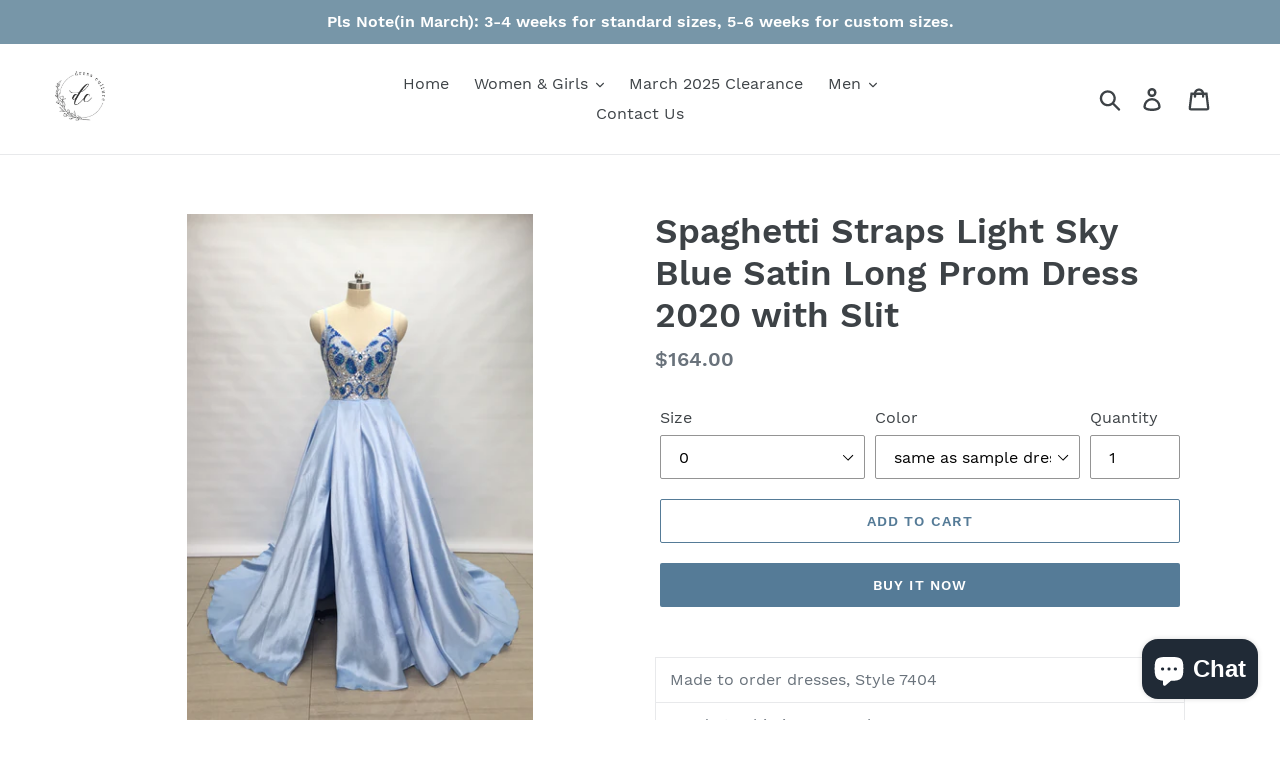

--- FILE ---
content_type: text/html; charset=utf-8
request_url: https://dressculture.us/products/spaghetti-straps-light-sky-blue-satin-long-prom-dress-2020-with-slit
body_size: 24629
content:
<!doctype html>
<!--[if IE 9]> <html class="ie9 no-js" lang="en"> <![endif]-->
<!--[if (gt IE 9)|!(IE)]><!--> <html class="no-js" lang="en"> <!--<![endif]-->
<head>
<!-- Google tag (gtag.js) -->
<script async src="https://www.googletagmanager.com/gtag/js?id=G-ZMG919MFGL"></script>
<script>
  window.dataLayer = window.dataLayer || [];
  function gtag(){dataLayer.push(arguments);}
  gtag('js', new Date());

  gtag('config', 'G-ZMG919MFGL');
</script>
  <link rel="stylesheet" href="https://obscure-escarpment-2240.herokuapp.com/stylesheets/bcpo-front.css">
  <script>var bcpo_product={"id":4329464266826,"title":"Spaghetti Straps Light Sky Blue Satin Long Prom Dress 2020 with Slit","handle":"spaghetti-straps-light-sky-blue-satin-long-prom-dress-2020-with-slit","description":"\u003ctable width=\"100%\"\u003e\n\u003ctbody\u003e\n\u003ctr\u003e\n\u003ctd\u003eMade to order dresses, Style 7404\u003c\/td\u003e\n\u003c\/tr\u003e\n\u003ctr\u003e\n\u003ctd\u003e\u003cspan\u003eReady to ship in 2–3 weeks\u003c\/span\u003e\u003c\/td\u003e\n\u003c\/tr\u003e\n\u003ctr\u003e\n\u003ctd\u003e\n\u003cspan\u003ePlease contact me if you have any problems with your order.\u003c\/span\u003e \u003ca href=\"https:\/\/dressculture.us\/pages\/policies\" title=\"Return Policy - DressCulture.us\"\u003eSee return policy\u003c\/a\u003e\n\u003c\/td\u003e\n\u003c\/tr\u003e\n\u003c\/tbody\u003e\n\u003c\/table\u003e\n\u003cp\u003e\u003cstrong\u003eThe dress can be made-to-order. Please tell me the following information in your order:\u003c\/strong\u003e\u003cbr\u003e\u003cspan\u003eC\u003c\/span\u003e\u003cspan\u003eolor: _______(same as sample dress or choose a color from the chart provided)\u003c\/span\u003e\u003cbr\u003eTrain: _______(keep, or no train)\u003cbr\u003eHeight(barefoot): _______\u003cspan\u003e\u003cbr\u003eBust: _______\u003c\/span\u003e\u003cbr\u003e\u003cspan\u003eWaist: _______\u003c\/span\u003e\u003cbr\u003e\u003cspan\u003eButt: _______\u003c\/span\u003e\u003cbr\u003eHollow to Floor(barefoot): _______(Hollow means the hollow space between the collarbones)\u003cbr\u003e\u003cspan\u003eDate when you need the dress: _______\u003c\/span\u003e\u003cbr\u003e\u003cbr\u003e\u003cstrong\u003eThere is no extra charge for made-to-order dresses.\u003c\/strong\u003e \u003c\/p\u003e\n\u003cp\u003e\u003cspan\u003eNormally allow 15-20 days to make the dress and 2-5 days for the dress to arrive. If you need it in a hurry, please contact me first.\u003c\/span\u003e\u003c\/p\u003e\n\u003cdiv class=\"col-xs-12 pl-lg-0 pr-lg-0\"\u003e\n\u003ch2 class=\"text-body-larger strong text-gray-darker \"\u003e\u003c\/h2\u003e\n\u003c\/div\u003e\n\u003cdiv class=\"col-xs-12 pl-lg-0 pr-lg-0 pb-xs-1 pb-lg-0 pt-xs-1\"\u003e\n\u003cdiv id=\"estimated-shipping-variant\"\u003e\n\u003cdiv class=\"estimated-shipping-form bb-xs-0\"\u003e\n\u003cdiv class=\"col-group col-flush\"\u003e\n\u003cdiv class=\"col-xs-12\"\u003e\u003c\/div\u003e\n\u003c\/div\u003e\n\u003c\/div\u003e\n\u003c\/div\u003e\n\u003c\/div\u003e","published_at":"2019-10-30T13:18:57+08:00","created_at":"2019-10-30T13:18:57+08:00","vendor":"DressCulture","type":"Prom Dresses 2020","tags":["2018","blue","dress","long","prom","prom dress","prom dress 2020","prom dress blue","prom dress slit","satin","slit","spaghetti straps"],"price":16400,"price_min":16400,"price_max":16400,"available":true,"price_varies":false,"compare_at_price":null,"compare_at_price_min":0,"compare_at_price_max":0,"compare_at_price_varies":false,"variants":[{"id":31076537040970,"title":"0 \/ same as sample dress","option1":"0","option2":"same as sample dress","option3":null,"sku":"","requires_shipping":true,"taxable":false,"featured_image":null,"available":true,"name":"Spaghetti Straps Light Sky Blue Satin Long Prom Dress 2020 with Slit - 0 \/ same as sample dress","public_title":"0 \/ same as sample dress","options":["0","same as sample dress"],"price":16400,"weight":1000,"compare_at_price":null,"inventory_management":"shopify","barcode":"","requires_selling_plan":false,"selling_plan_allocations":[]},{"id":31076537073738,"title":"0 \/ Custom Color","option1":"0","option2":"Custom Color","option3":null,"sku":"","requires_shipping":true,"taxable":false,"featured_image":null,"available":true,"name":"Spaghetti Straps Light Sky Blue Satin Long Prom Dress 2020 with Slit - 0 \/ Custom Color","public_title":"0 \/ Custom Color","options":["0","Custom Color"],"price":16400,"weight":1000,"compare_at_price":null,"inventory_management":"shopify","barcode":"","requires_selling_plan":false,"selling_plan_allocations":[]},{"id":31076537106506,"title":"2 \/ same as sample dress","option1":"2","option2":"same as sample dress","option3":null,"sku":"","requires_shipping":true,"taxable":false,"featured_image":null,"available":true,"name":"Spaghetti Straps Light Sky Blue Satin Long Prom Dress 2020 with Slit - 2 \/ same as sample dress","public_title":"2 \/ same as sample dress","options":["2","same as sample dress"],"price":16400,"weight":1000,"compare_at_price":null,"inventory_management":"shopify","barcode":"","requires_selling_plan":false,"selling_plan_allocations":[]},{"id":31076537139274,"title":"2 \/ Custom Color","option1":"2","option2":"Custom Color","option3":null,"sku":"","requires_shipping":true,"taxable":false,"featured_image":null,"available":true,"name":"Spaghetti Straps Light Sky Blue Satin Long Prom Dress 2020 with Slit - 2 \/ Custom Color","public_title":"2 \/ Custom Color","options":["2","Custom Color"],"price":16400,"weight":1000,"compare_at_price":null,"inventory_management":"shopify","barcode":"","requires_selling_plan":false,"selling_plan_allocations":[]},{"id":31076537172042,"title":"4 \/ same as sample dress","option1":"4","option2":"same as sample dress","option3":null,"sku":"","requires_shipping":true,"taxable":false,"featured_image":null,"available":true,"name":"Spaghetti Straps Light Sky Blue Satin Long Prom Dress 2020 with Slit - 4 \/ same as sample dress","public_title":"4 \/ same as sample dress","options":["4","same as sample dress"],"price":16400,"weight":1000,"compare_at_price":null,"inventory_management":"shopify","barcode":"","requires_selling_plan":false,"selling_plan_allocations":[]},{"id":31076537204810,"title":"4 \/ Custom Color","option1":"4","option2":"Custom Color","option3":null,"sku":"","requires_shipping":true,"taxable":false,"featured_image":null,"available":true,"name":"Spaghetti Straps Light Sky Blue Satin Long Prom Dress 2020 with Slit - 4 \/ Custom Color","public_title":"4 \/ Custom Color","options":["4","Custom Color"],"price":16400,"weight":1000,"compare_at_price":null,"inventory_management":"shopify","barcode":"","requires_selling_plan":false,"selling_plan_allocations":[]},{"id":31076537237578,"title":"6 \/ same as sample dress","option1":"6","option2":"same as sample dress","option3":null,"sku":"","requires_shipping":true,"taxable":false,"featured_image":null,"available":true,"name":"Spaghetti Straps Light Sky Blue Satin Long Prom Dress 2020 with Slit - 6 \/ same as sample dress","public_title":"6 \/ same as sample dress","options":["6","same as sample dress"],"price":16400,"weight":1000,"compare_at_price":null,"inventory_management":"shopify","barcode":"","requires_selling_plan":false,"selling_plan_allocations":[]},{"id":31076537270346,"title":"6 \/ Custom Color","option1":"6","option2":"Custom Color","option3":null,"sku":"","requires_shipping":true,"taxable":false,"featured_image":null,"available":true,"name":"Spaghetti Straps Light Sky Blue Satin Long Prom Dress 2020 with Slit - 6 \/ Custom Color","public_title":"6 \/ Custom Color","options":["6","Custom Color"],"price":16400,"weight":1000,"compare_at_price":null,"inventory_management":"shopify","barcode":"","requires_selling_plan":false,"selling_plan_allocations":[]},{"id":31076537303114,"title":"8 \/ same as sample dress","option1":"8","option2":"same as sample dress","option3":null,"sku":"","requires_shipping":true,"taxable":false,"featured_image":null,"available":true,"name":"Spaghetti Straps Light Sky Blue Satin Long Prom Dress 2020 with Slit - 8 \/ same as sample dress","public_title":"8 \/ same as sample dress","options":["8","same as sample dress"],"price":16400,"weight":1000,"compare_at_price":null,"inventory_management":"shopify","barcode":"","requires_selling_plan":false,"selling_plan_allocations":[]},{"id":31076537335882,"title":"8 \/ Custom Color","option1":"8","option2":"Custom Color","option3":null,"sku":"","requires_shipping":true,"taxable":false,"featured_image":null,"available":true,"name":"Spaghetti Straps Light Sky Blue Satin Long Prom Dress 2020 with Slit - 8 \/ Custom Color","public_title":"8 \/ Custom Color","options":["8","Custom Color"],"price":16400,"weight":1000,"compare_at_price":null,"inventory_management":"shopify","barcode":"","requires_selling_plan":false,"selling_plan_allocations":[]},{"id":31076537368650,"title":"10 \/ same as sample dress","option1":"10","option2":"same as sample dress","option3":null,"sku":"","requires_shipping":true,"taxable":false,"featured_image":null,"available":true,"name":"Spaghetti Straps Light Sky Blue Satin Long Prom Dress 2020 with Slit - 10 \/ same as sample dress","public_title":"10 \/ same as sample dress","options":["10","same as sample dress"],"price":16400,"weight":1000,"compare_at_price":null,"inventory_management":"shopify","barcode":"","requires_selling_plan":false,"selling_plan_allocations":[]},{"id":31076537401418,"title":"10 \/ Custom Color","option1":"10","option2":"Custom Color","option3":null,"sku":"","requires_shipping":true,"taxable":false,"featured_image":null,"available":true,"name":"Spaghetti Straps Light Sky Blue Satin Long Prom Dress 2020 with Slit - 10 \/ Custom Color","public_title":"10 \/ Custom Color","options":["10","Custom Color"],"price":16400,"weight":1000,"compare_at_price":null,"inventory_management":"shopify","barcode":"","requires_selling_plan":false,"selling_plan_allocations":[]},{"id":31076537434186,"title":"12 \/ same as sample dress","option1":"12","option2":"same as sample dress","option3":null,"sku":"","requires_shipping":true,"taxable":false,"featured_image":null,"available":true,"name":"Spaghetti Straps Light Sky Blue Satin Long Prom Dress 2020 with Slit - 12 \/ same as sample dress","public_title":"12 \/ same as sample dress","options":["12","same as sample dress"],"price":16400,"weight":1000,"compare_at_price":null,"inventory_management":"shopify","barcode":"","requires_selling_plan":false,"selling_plan_allocations":[]},{"id":31076537466954,"title":"12 \/ Custom Color","option1":"12","option2":"Custom Color","option3":null,"sku":"","requires_shipping":true,"taxable":false,"featured_image":null,"available":true,"name":"Spaghetti Straps Light Sky Blue Satin Long Prom Dress 2020 with Slit - 12 \/ Custom Color","public_title":"12 \/ Custom Color","options":["12","Custom Color"],"price":16400,"weight":1000,"compare_at_price":null,"inventory_management":"shopify","barcode":"","requires_selling_plan":false,"selling_plan_allocations":[]},{"id":31076537499722,"title":"14 \/ same as sample dress","option1":"14","option2":"same as sample dress","option3":null,"sku":"","requires_shipping":true,"taxable":false,"featured_image":null,"available":true,"name":"Spaghetti Straps Light Sky Blue Satin Long Prom Dress 2020 with Slit - 14 \/ same as sample dress","public_title":"14 \/ same as sample dress","options":["14","same as sample dress"],"price":16400,"weight":1000,"compare_at_price":null,"inventory_management":"shopify","barcode":"","requires_selling_plan":false,"selling_plan_allocations":[]},{"id":31076537532490,"title":"14 \/ Custom Color","option1":"14","option2":"Custom Color","option3":null,"sku":"","requires_shipping":true,"taxable":false,"featured_image":null,"available":true,"name":"Spaghetti Straps Light Sky Blue Satin Long Prom Dress 2020 with Slit - 14 \/ Custom Color","public_title":"14 \/ Custom Color","options":["14","Custom Color"],"price":16400,"weight":1000,"compare_at_price":null,"inventory_management":"shopify","barcode":"","requires_selling_plan":false,"selling_plan_allocations":[]},{"id":31076537565258,"title":"16 \/ same as sample dress","option1":"16","option2":"same as sample dress","option3":null,"sku":"","requires_shipping":true,"taxable":false,"featured_image":null,"available":true,"name":"Spaghetti Straps Light Sky Blue Satin Long Prom Dress 2020 with Slit - 16 \/ same as sample dress","public_title":"16 \/ same as sample dress","options":["16","same as sample dress"],"price":16400,"weight":1000,"compare_at_price":null,"inventory_management":"shopify","barcode":"","requires_selling_plan":false,"selling_plan_allocations":[]},{"id":31076537598026,"title":"16 \/ Custom Color","option1":"16","option2":"Custom Color","option3":null,"sku":"","requires_shipping":true,"taxable":false,"featured_image":null,"available":true,"name":"Spaghetti Straps Light Sky Blue Satin Long Prom Dress 2020 with Slit - 16 \/ Custom Color","public_title":"16 \/ Custom Color","options":["16","Custom Color"],"price":16400,"weight":1000,"compare_at_price":null,"inventory_management":"shopify","barcode":"","requires_selling_plan":false,"selling_plan_allocations":[]},{"id":31076537630794,"title":"Custom Size \/ same as sample dress","option1":"Custom Size","option2":"same as sample dress","option3":null,"sku":"","requires_shipping":true,"taxable":false,"featured_image":null,"available":true,"name":"Spaghetti Straps Light Sky Blue Satin Long Prom Dress 2020 with Slit - Custom Size \/ same as sample dress","public_title":"Custom Size \/ same as sample dress","options":["Custom Size","same as sample dress"],"price":16400,"weight":1000,"compare_at_price":null,"inventory_management":"shopify","barcode":"","requires_selling_plan":false,"selling_plan_allocations":[]},{"id":31076537663562,"title":"Custom Size \/ Custom Color","option1":"Custom Size","option2":"Custom Color","option3":null,"sku":"","requires_shipping":true,"taxable":false,"featured_image":null,"available":true,"name":"Spaghetti Straps Light Sky Blue Satin Long Prom Dress 2020 with Slit - Custom Size \/ Custom Color","public_title":"Custom Size \/ Custom Color","options":["Custom Size","Custom Color"],"price":16400,"weight":1000,"compare_at_price":null,"inventory_management":"shopify","barcode":"","requires_selling_plan":false,"selling_plan_allocations":[]}],"images":["\/\/dressculture.us\/cdn\/shop\/products\/404_1.jpg?v=1572412813","\/\/dressculture.us\/cdn\/shop\/products\/404_2.jpg?v=1572412813","\/\/dressculture.us\/cdn\/shop\/products\/Color_Chart_-_DressCulture.us_0445c610-bda6-4320-bc0d-2d19f3a8194e.png?v=1572412813","\/\/dressculture.us\/cdn\/shop\/products\/Size_Chart_-_DressCulture.us_7b901ee2-aab0-405a-a7de-ab67f02800f0.png?v=1572412813","\/\/dressculture.us\/cdn\/shop\/products\/Mesuring_Guide_-_DressCulture.us_d2975f57-3690-4634-a98f-e447bf6526b0.png?v=1572412813","\/\/dressculture.us\/cdn\/shop\/products\/023.jpg?v=1576822315","\/\/dressculture.us\/cdn\/shop\/products\/001.jpg?v=1576822315"],"featured_image":"\/\/dressculture.us\/cdn\/shop\/products\/404_1.jpg?v=1572412813","options":["Size","Color"],"media":[{"alt":null,"id":5517416398922,"position":1,"preview_image":{"aspect_ratio":0.667,"height":3374,"width":2249,"src":"\/\/dressculture.us\/cdn\/shop\/products\/404_1.jpg?v=1572412813"},"aspect_ratio":0.667,"height":3374,"media_type":"image","src":"\/\/dressculture.us\/cdn\/shop\/products\/404_1.jpg?v=1572412813","width":2249},{"alt":null,"id":5517416431690,"position":2,"preview_image":{"aspect_ratio":0.753,"height":3472,"width":2614,"src":"\/\/dressculture.us\/cdn\/shop\/products\/404_2.jpg?v=1572412813"},"aspect_ratio":0.753,"height":3472,"media_type":"image","src":"\/\/dressculture.us\/cdn\/shop\/products\/404_2.jpg?v=1572412813","width":2614},{"alt":null,"id":5517405519946,"position":3,"preview_image":{"aspect_ratio":0.926,"height":916,"width":848,"src":"\/\/dressculture.us\/cdn\/shop\/products\/Color_Chart_-_DressCulture.us_0445c610-bda6-4320-bc0d-2d19f3a8194e.png?v=1572412813"},"aspect_ratio":0.926,"height":916,"media_type":"image","src":"\/\/dressculture.us\/cdn\/shop\/products\/Color_Chart_-_DressCulture.us_0445c610-bda6-4320-bc0d-2d19f3a8194e.png?v=1572412813","width":848},{"alt":null,"id":5517405552714,"position":4,"preview_image":{"aspect_ratio":2.065,"height":401,"width":828,"src":"\/\/dressculture.us\/cdn\/shop\/products\/Size_Chart_-_DressCulture.us_7b901ee2-aab0-405a-a7de-ab67f02800f0.png?v=1572412813"},"aspect_ratio":2.065,"height":401,"media_type":"image","src":"\/\/dressculture.us\/cdn\/shop\/products\/Size_Chart_-_DressCulture.us_7b901ee2-aab0-405a-a7de-ab67f02800f0.png?v=1572412813","width":828},{"alt":null,"id":5517405585482,"position":5,"preview_image":{"aspect_ratio":1.154,"height":674,"width":778,"src":"\/\/dressculture.us\/cdn\/shop\/products\/Mesuring_Guide_-_DressCulture.us_d2975f57-3690-4634-a98f-e447bf6526b0.png?v=1572412813"},"aspect_ratio":1.154,"height":674,"media_type":"image","src":"\/\/dressculture.us\/cdn\/shop\/products\/Mesuring_Guide_-_DressCulture.us_d2975f57-3690-4634-a98f-e447bf6526b0.png?v=1572412813","width":778},{"alt":null,"id":6077609377866,"position":6,"preview_image":{"aspect_ratio":1.0,"height":640,"width":640,"src":"\/\/dressculture.us\/cdn\/shop\/products\/023.jpg?v=1576822315"},"aspect_ratio":1.0,"height":640,"media_type":"image","src":"\/\/dressculture.us\/cdn\/shop\/products\/023.jpg?v=1576822315","width":640},{"alt":null,"id":6077609345098,"position":7,"preview_image":{"aspect_ratio":1.0,"height":720,"width":720,"src":"\/\/dressculture.us\/cdn\/shop\/products\/001.jpg?v=1576822315"},"aspect_ratio":1.0,"height":720,"media_type":"image","src":"\/\/dressculture.us\/cdn\/shop\/products\/001.jpg?v=1576822315","width":720}],"requires_selling_plan":false,"selling_plan_groups":[],"content":"\u003ctable width=\"100%\"\u003e\n\u003ctbody\u003e\n\u003ctr\u003e\n\u003ctd\u003eMade to order dresses, Style 7404\u003c\/td\u003e\n\u003c\/tr\u003e\n\u003ctr\u003e\n\u003ctd\u003e\u003cspan\u003eReady to ship in 2–3 weeks\u003c\/span\u003e\u003c\/td\u003e\n\u003c\/tr\u003e\n\u003ctr\u003e\n\u003ctd\u003e\n\u003cspan\u003ePlease contact me if you have any problems with your order.\u003c\/span\u003e \u003ca href=\"https:\/\/dressculture.us\/pages\/policies\" title=\"Return Policy - DressCulture.us\"\u003eSee return policy\u003c\/a\u003e\n\u003c\/td\u003e\n\u003c\/tr\u003e\n\u003c\/tbody\u003e\n\u003c\/table\u003e\n\u003cp\u003e\u003cstrong\u003eThe dress can be made-to-order. Please tell me the following information in your order:\u003c\/strong\u003e\u003cbr\u003e\u003cspan\u003eC\u003c\/span\u003e\u003cspan\u003eolor: _______(same as sample dress or choose a color from the chart provided)\u003c\/span\u003e\u003cbr\u003eTrain: _______(keep, or no train)\u003cbr\u003eHeight(barefoot): _______\u003cspan\u003e\u003cbr\u003eBust: _______\u003c\/span\u003e\u003cbr\u003e\u003cspan\u003eWaist: _______\u003c\/span\u003e\u003cbr\u003e\u003cspan\u003eButt: _______\u003c\/span\u003e\u003cbr\u003eHollow to Floor(barefoot): _______(Hollow means the hollow space between the collarbones)\u003cbr\u003e\u003cspan\u003eDate when you need the dress: _______\u003c\/span\u003e\u003cbr\u003e\u003cbr\u003e\u003cstrong\u003eThere is no extra charge for made-to-order dresses.\u003c\/strong\u003e \u003c\/p\u003e\n\u003cp\u003e\u003cspan\u003eNormally allow 15-20 days to make the dress and 2-5 days for the dress to arrive. If you need it in a hurry, please contact me first.\u003c\/span\u003e\u003c\/p\u003e\n\u003cdiv class=\"col-xs-12 pl-lg-0 pr-lg-0\"\u003e\n\u003ch2 class=\"text-body-larger strong text-gray-darker \"\u003e\u003c\/h2\u003e\n\u003c\/div\u003e\n\u003cdiv class=\"col-xs-12 pl-lg-0 pr-lg-0 pb-xs-1 pb-lg-0 pt-xs-1\"\u003e\n\u003cdiv id=\"estimated-shipping-variant\"\u003e\n\u003cdiv class=\"estimated-shipping-form bb-xs-0\"\u003e\n\u003cdiv class=\"col-group col-flush\"\u003e\n\u003cdiv class=\"col-xs-12\"\u003e\u003c\/div\u003e\n\u003c\/div\u003e\n\u003c\/div\u003e\n\u003c\/div\u003e\n\u003c\/div\u003e"};  var inventory_quantity = [];inventory_quantity.push(100);inventory_quantity.push(100);inventory_quantity.push(100);inventory_quantity.push(100);inventory_quantity.push(100);inventory_quantity.push(100);inventory_quantity.push(100);inventory_quantity.push(100);inventory_quantity.push(100);inventory_quantity.push(100);inventory_quantity.push(100);inventory_quantity.push(100);inventory_quantity.push(100);inventory_quantity.push(100);inventory_quantity.push(100);inventory_quantity.push(100);inventory_quantity.push(100);inventory_quantity.push(100);inventory_quantity.push(100);inventory_quantity.push(100);if(bcpo_product) { for (var i = 0; i < bcpo_product.variants.length; i += 1) { bcpo_product.variants[i].inventory_quantity = inventory_quantity[i]; }}window.bcpo = window.bcpo || {}; bcpo.cart = {"note":null,"attributes":{},"original_total_price":0,"total_price":0,"total_discount":0,"total_weight":0.0,"item_count":0,"items":[],"requires_shipping":false,"currency":"USD","items_subtotal_price":0,"cart_level_discount_applications":[],"checkout_charge_amount":0}; bcpo.ogFormData = FormData;</script>

  <meta charset="utf-8">
  <meta http-equiv="X-UA-Compatible" content="IE=edge,chrome=1">
  <meta name="viewport" content="width=device-width,initial-scale=1">
  <meta name="theme-color" content="#557b97">
  <link rel="canonical" href="https://dressculture.us/products/spaghetti-straps-light-sky-blue-satin-long-prom-dress-2020-with-slit"><link rel="shortcut icon" href="//dressculture.us/cdn/shop/files/favicon_-_dressculture.us_88083631-16d2-4f35-b1e6-5e1ac9a93a63_32x32.jpg?v=1613599957" type="image/png"><title>Spaghetti Straps Light Sky Blue Satin Long Prom Dress 2020 with Slit
&ndash; DressCulture</title><meta name="description" content="Made to order dresses, Style 7404 Ready to ship in 2–3 weeks Please contact me if you have any problems with your order. See return policy The dress can be made-to-order. Please tell me the following information in your order:Color: _______(same as sample dress or choose a color from the chart provided)Train: _______(k"><!-- /snippets/social-meta-tags.liquid -->




<meta property="og:site_name" content="DressCulture">
<meta property="og:url" content="https://dressculture.us/products/spaghetti-straps-light-sky-blue-satin-long-prom-dress-2020-with-slit">
<meta property="og:title" content="Spaghetti Straps Light Sky Blue Satin Long Prom Dress 2020 with Slit">
<meta property="og:type" content="product">
<meta property="og:description" content="Made to order dresses, Style 7404 Ready to ship in 2–3 weeks Please contact me if you have any problems with your order. See return policy The dress can be made-to-order. Please tell me the following information in your order:Color: _______(same as sample dress or choose a color from the chart provided)Train: _______(k">

  <meta property="og:price:amount" content="164.00">
  <meta property="og:price:currency" content="USD">

<meta property="og:image" content="http://dressculture.us/cdn/shop/products/404_1_1200x1200.jpg?v=1572412813"><meta property="og:image" content="http://dressculture.us/cdn/shop/products/404_2_1200x1200.jpg?v=1572412813"><meta property="og:image" content="http://dressculture.us/cdn/shop/products/Color_Chart_-_DressCulture.us_0445c610-bda6-4320-bc0d-2d19f3a8194e_1200x1200.png?v=1572412813">
<meta property="og:image:secure_url" content="https://dressculture.us/cdn/shop/products/404_1_1200x1200.jpg?v=1572412813"><meta property="og:image:secure_url" content="https://dressculture.us/cdn/shop/products/404_2_1200x1200.jpg?v=1572412813"><meta property="og:image:secure_url" content="https://dressculture.us/cdn/shop/products/Color_Chart_-_DressCulture.us_0445c610-bda6-4320-bc0d-2d19f3a8194e_1200x1200.png?v=1572412813">


<meta name="twitter:card" content="summary_large_image">
<meta name="twitter:title" content="Spaghetti Straps Light Sky Blue Satin Long Prom Dress 2020 with Slit">
<meta name="twitter:description" content="Made to order dresses, Style 7404 Ready to ship in 2–3 weeks Please contact me if you have any problems with your order. See return policy The dress can be made-to-order. Please tell me the following information in your order:Color: _______(same as sample dress or choose a color from the chart provided)Train: _______(k">


  <link href="//dressculture.us/cdn/shop/t/1/assets/theme.scss.css?v=46065844190665865171698998899" rel="stylesheet" type="text/css" media="all" />

  <script>
    var theme = {
      strings: {
        addToCart: "Add to cart",
        soldOut: "Sold out",
        unavailable: "Unavailable",
        regularPrice: "Regular price",
        sale: "Sale",
        showMore: "Show More",
        showLess: "Show Less",
        addressError: "Error looking up that address",
        addressNoResults: "No results for that address",
        addressQueryLimit: "You have exceeded the Google API usage limit. Consider upgrading to a \u003ca href=\"https:\/\/developers.google.com\/maps\/premium\/usage-limits\"\u003ePremium Plan\u003c\/a\u003e.",
        authError: "There was a problem authenticating your Google Maps account.",
        newWindow: "Opens in a new window.",
        external: "Opens external website.",
        newWindowExternal: "Opens external website in a new window."
      },
      moneyFormat: "${{amount}}"
    }

    document.documentElement.className = document.documentElement.className.replace('no-js', 'js');
  </script>

  <!--[if (lte IE 9) ]><script src="//dressculture.us/cdn/shop/t/1/assets/match-media.min.js?v=22265819453975888031542612950" type="text/javascript"></script><![endif]--><!--[if (gt IE 9)|!(IE)]><!--><script src="//dressculture.us/cdn/shop/t/1/assets/lazysizes.js?v=68441465964607740661542612950" async="async"></script><!--<![endif]-->
  <!--[if lte IE 9]><script src="//dressculture.us/cdn/shop/t/1/assets/lazysizes.min.js?v=527"></script><![endif]-->

  <!--[if (gt IE 9)|!(IE)]><!--><script src="//dressculture.us/cdn/shop/t/1/assets/vendor.js?v=121857302354663160541542612950" defer="defer"></script><!--<![endif]-->
  <!--[if lte IE 9]><script src="//dressculture.us/cdn/shop/t/1/assets/vendor.js?v=121857302354663160541542612950"></script><![endif]-->

  <!--[if (gt IE 9)|!(IE)]><!--><script src="//dressculture.us/cdn/shop/t/1/assets/theme.js?v=12513799077045517171639150327" defer="defer"></script><!--<![endif]-->
  <!--[if lte IE 9]><script src="//dressculture.us/cdn/shop/t/1/assets/theme.js?v=12513799077045517171639150327"></script><![endif]-->

  <script>window.performance && window.performance.mark && window.performance.mark('shopify.content_for_header.start');</script><meta name="google-site-verification" content="sJEXb4jVu3JOftDm9czfzk09dqWzVmFWrNj_jAwUeC4">
<meta id="shopify-digital-wallet" name="shopify-digital-wallet" content="/2753626176/digital_wallets/dialog">
<meta name="shopify-checkout-api-token" content="273b1db2644846a50f374e3e87199ae0">
<meta id="in-context-paypal-metadata" data-shop-id="2753626176" data-venmo-supported="false" data-environment="production" data-locale="en_US" data-paypal-v4="true" data-currency="USD">
<link rel="alternate" type="application/json+oembed" href="https://dressculture.us/products/spaghetti-straps-light-sky-blue-satin-long-prom-dress-2020-with-slit.oembed">
<script async="async" src="/checkouts/internal/preloads.js?locale=en-US"></script>
<script id="shopify-features" type="application/json">{"accessToken":"273b1db2644846a50f374e3e87199ae0","betas":["rich-media-storefront-analytics"],"domain":"dressculture.us","predictiveSearch":true,"shopId":2753626176,"locale":"en"}</script>
<script>var Shopify = Shopify || {};
Shopify.shop = "dressculture.myshopify.com";
Shopify.locale = "en";
Shopify.currency = {"active":"USD","rate":"1.0"};
Shopify.country = "US";
Shopify.theme = {"name":"Debut","id":34351841344,"schema_name":"Debut","schema_version":"10.0.1","theme_store_id":796,"role":"main"};
Shopify.theme.handle = "null";
Shopify.theme.style = {"id":null,"handle":null};
Shopify.cdnHost = "dressculture.us/cdn";
Shopify.routes = Shopify.routes || {};
Shopify.routes.root = "/";</script>
<script type="module">!function(o){(o.Shopify=o.Shopify||{}).modules=!0}(window);</script>
<script>!function(o){function n(){var o=[];function n(){o.push(Array.prototype.slice.apply(arguments))}return n.q=o,n}var t=o.Shopify=o.Shopify||{};t.loadFeatures=n(),t.autoloadFeatures=n()}(window);</script>
<script id="shop-js-analytics" type="application/json">{"pageType":"product"}</script>
<script defer="defer" async type="module" src="//dressculture.us/cdn/shopifycloud/shop-js/modules/v2/client.init-shop-cart-sync_BT-GjEfc.en.esm.js"></script>
<script defer="defer" async type="module" src="//dressculture.us/cdn/shopifycloud/shop-js/modules/v2/chunk.common_D58fp_Oc.esm.js"></script>
<script defer="defer" async type="module" src="//dressculture.us/cdn/shopifycloud/shop-js/modules/v2/chunk.modal_xMitdFEc.esm.js"></script>
<script type="module">
  await import("//dressculture.us/cdn/shopifycloud/shop-js/modules/v2/client.init-shop-cart-sync_BT-GjEfc.en.esm.js");
await import("//dressculture.us/cdn/shopifycloud/shop-js/modules/v2/chunk.common_D58fp_Oc.esm.js");
await import("//dressculture.us/cdn/shopifycloud/shop-js/modules/v2/chunk.modal_xMitdFEc.esm.js");

  window.Shopify.SignInWithShop?.initShopCartSync?.({"fedCMEnabled":true,"windoidEnabled":true});

</script>
<script id="__st">var __st={"a":2753626176,"offset":28800,"reqid":"2c7f09ab-e395-458f-92ce-46f4aafddaf8-1769036617","pageurl":"dressculture.us\/products\/spaghetti-straps-light-sky-blue-satin-long-prom-dress-2020-with-slit","u":"e06367e1d1b1","p":"product","rtyp":"product","rid":4329464266826};</script>
<script>window.ShopifyPaypalV4VisibilityTracking = true;</script>
<script id="captcha-bootstrap">!function(){'use strict';const t='contact',e='account',n='new_comment',o=[[t,t],['blogs',n],['comments',n],[t,'customer']],c=[[e,'customer_login'],[e,'guest_login'],[e,'recover_customer_password'],[e,'create_customer']],r=t=>t.map((([t,e])=>`form[action*='/${t}']:not([data-nocaptcha='true']) input[name='form_type'][value='${e}']`)).join(','),a=t=>()=>t?[...document.querySelectorAll(t)].map((t=>t.form)):[];function s(){const t=[...o],e=r(t);return a(e)}const i='password',u='form_key',d=['recaptcha-v3-token','g-recaptcha-response','h-captcha-response',i],f=()=>{try{return window.sessionStorage}catch{return}},m='__shopify_v',_=t=>t.elements[u];function p(t,e,n=!1){try{const o=window.sessionStorage,c=JSON.parse(o.getItem(e)),{data:r}=function(t){const{data:e,action:n}=t;return t[m]||n?{data:e,action:n}:{data:t,action:n}}(c);for(const[e,n]of Object.entries(r))t.elements[e]&&(t.elements[e].value=n);n&&o.removeItem(e)}catch(o){console.error('form repopulation failed',{error:o})}}const l='form_type',E='cptcha';function T(t){t.dataset[E]=!0}const w=window,h=w.document,L='Shopify',v='ce_forms',y='captcha';let A=!1;((t,e)=>{const n=(g='f06e6c50-85a8-45c8-87d0-21a2b65856fe',I='https://cdn.shopify.com/shopifycloud/storefront-forms-hcaptcha/ce_storefront_forms_captcha_hcaptcha.v1.5.2.iife.js',D={infoText:'Protected by hCaptcha',privacyText:'Privacy',termsText:'Terms'},(t,e,n)=>{const o=w[L][v],c=o.bindForm;if(c)return c(t,g,e,D).then(n);var r;o.q.push([[t,g,e,D],n]),r=I,A||(h.body.append(Object.assign(h.createElement('script'),{id:'captcha-provider',async:!0,src:r})),A=!0)});var g,I,D;w[L]=w[L]||{},w[L][v]=w[L][v]||{},w[L][v].q=[],w[L][y]=w[L][y]||{},w[L][y].protect=function(t,e){n(t,void 0,e),T(t)},Object.freeze(w[L][y]),function(t,e,n,w,h,L){const[v,y,A,g]=function(t,e,n){const i=e?o:[],u=t?c:[],d=[...i,...u],f=r(d),m=r(i),_=r(d.filter((([t,e])=>n.includes(e))));return[a(f),a(m),a(_),s()]}(w,h,L),I=t=>{const e=t.target;return e instanceof HTMLFormElement?e:e&&e.form},D=t=>v().includes(t);t.addEventListener('submit',(t=>{const e=I(t);if(!e)return;const n=D(e)&&!e.dataset.hcaptchaBound&&!e.dataset.recaptchaBound,o=_(e),c=g().includes(e)&&(!o||!o.value);(n||c)&&t.preventDefault(),c&&!n&&(function(t){try{if(!f())return;!function(t){const e=f();if(!e)return;const n=_(t);if(!n)return;const o=n.value;o&&e.removeItem(o)}(t);const e=Array.from(Array(32),(()=>Math.random().toString(36)[2])).join('');!function(t,e){_(t)||t.append(Object.assign(document.createElement('input'),{type:'hidden',name:u})),t.elements[u].value=e}(t,e),function(t,e){const n=f();if(!n)return;const o=[...t.querySelectorAll(`input[type='${i}']`)].map((({name:t})=>t)),c=[...d,...o],r={};for(const[a,s]of new FormData(t).entries())c.includes(a)||(r[a]=s);n.setItem(e,JSON.stringify({[m]:1,action:t.action,data:r}))}(t,e)}catch(e){console.error('failed to persist form',e)}}(e),e.submit())}));const S=(t,e)=>{t&&!t.dataset[E]&&(n(t,e.some((e=>e===t))),T(t))};for(const o of['focusin','change'])t.addEventListener(o,(t=>{const e=I(t);D(e)&&S(e,y())}));const B=e.get('form_key'),M=e.get(l),P=B&&M;t.addEventListener('DOMContentLoaded',(()=>{const t=y();if(P)for(const e of t)e.elements[l].value===M&&p(e,B);[...new Set([...A(),...v().filter((t=>'true'===t.dataset.shopifyCaptcha))])].forEach((e=>S(e,t)))}))}(h,new URLSearchParams(w.location.search),n,t,e,['guest_login'])})(!0,!0)}();</script>
<script integrity="sha256-4kQ18oKyAcykRKYeNunJcIwy7WH5gtpwJnB7kiuLZ1E=" data-source-attribution="shopify.loadfeatures" defer="defer" src="//dressculture.us/cdn/shopifycloud/storefront/assets/storefront/load_feature-a0a9edcb.js" crossorigin="anonymous"></script>
<script data-source-attribution="shopify.dynamic_checkout.dynamic.init">var Shopify=Shopify||{};Shopify.PaymentButton=Shopify.PaymentButton||{isStorefrontPortableWallets:!0,init:function(){window.Shopify.PaymentButton.init=function(){};var t=document.createElement("script");t.src="https://dressculture.us/cdn/shopifycloud/portable-wallets/latest/portable-wallets.en.js",t.type="module",document.head.appendChild(t)}};
</script>
<script data-source-attribution="shopify.dynamic_checkout.buyer_consent">
  function portableWalletsHideBuyerConsent(e){var t=document.getElementById("shopify-buyer-consent"),n=document.getElementById("shopify-subscription-policy-button");t&&n&&(t.classList.add("hidden"),t.setAttribute("aria-hidden","true"),n.removeEventListener("click",e))}function portableWalletsShowBuyerConsent(e){var t=document.getElementById("shopify-buyer-consent"),n=document.getElementById("shopify-subscription-policy-button");t&&n&&(t.classList.remove("hidden"),t.removeAttribute("aria-hidden"),n.addEventListener("click",e))}window.Shopify?.PaymentButton&&(window.Shopify.PaymentButton.hideBuyerConsent=portableWalletsHideBuyerConsent,window.Shopify.PaymentButton.showBuyerConsent=portableWalletsShowBuyerConsent);
</script>
<script>
  function portableWalletsCleanup(e){e&&e.src&&console.error("Failed to load portable wallets script "+e.src);var t=document.querySelectorAll("shopify-accelerated-checkout .shopify-payment-button__skeleton, shopify-accelerated-checkout-cart .wallet-cart-button__skeleton"),e=document.getElementById("shopify-buyer-consent");for(let e=0;e<t.length;e++)t[e].remove();e&&e.remove()}function portableWalletsNotLoadedAsModule(e){e instanceof ErrorEvent&&"string"==typeof e.message&&e.message.includes("import.meta")&&"string"==typeof e.filename&&e.filename.includes("portable-wallets")&&(window.removeEventListener("error",portableWalletsNotLoadedAsModule),window.Shopify.PaymentButton.failedToLoad=e,"loading"===document.readyState?document.addEventListener("DOMContentLoaded",window.Shopify.PaymentButton.init):window.Shopify.PaymentButton.init())}window.addEventListener("error",portableWalletsNotLoadedAsModule);
</script>

<script type="module" src="https://dressculture.us/cdn/shopifycloud/portable-wallets/latest/portable-wallets.en.js" onError="portableWalletsCleanup(this)" crossorigin="anonymous"></script>
<script nomodule>
  document.addEventListener("DOMContentLoaded", portableWalletsCleanup);
</script>

<link id="shopify-accelerated-checkout-styles" rel="stylesheet" media="screen" href="https://dressculture.us/cdn/shopifycloud/portable-wallets/latest/accelerated-checkout-backwards-compat.css" crossorigin="anonymous">
<style id="shopify-accelerated-checkout-cart">
        #shopify-buyer-consent {
  margin-top: 1em;
  display: inline-block;
  width: 100%;
}

#shopify-buyer-consent.hidden {
  display: none;
}

#shopify-subscription-policy-button {
  background: none;
  border: none;
  padding: 0;
  text-decoration: underline;
  font-size: inherit;
  cursor: pointer;
}

#shopify-subscription-policy-button::before {
  box-shadow: none;
}

      </style>

<script>window.performance && window.performance.mark && window.performance.mark('shopify.content_for_header.end');</script>
<script src="https://cdn.shopify.com/extensions/e8878072-2f6b-4e89-8082-94b04320908d/inbox-1254/assets/inbox-chat-loader.js" type="text/javascript" defer="defer"></script>
<link href="https://monorail-edge.shopifysvc.com" rel="dns-prefetch">
<script>(function(){if ("sendBeacon" in navigator && "performance" in window) {try {var session_token_from_headers = performance.getEntriesByType('navigation')[0].serverTiming.find(x => x.name == '_s').description;} catch {var session_token_from_headers = undefined;}var session_cookie_matches = document.cookie.match(/_shopify_s=([^;]*)/);var session_token_from_cookie = session_cookie_matches && session_cookie_matches.length === 2 ? session_cookie_matches[1] : "";var session_token = session_token_from_headers || session_token_from_cookie || "";function handle_abandonment_event(e) {var entries = performance.getEntries().filter(function(entry) {return /monorail-edge.shopifysvc.com/.test(entry.name);});if (!window.abandonment_tracked && entries.length === 0) {window.abandonment_tracked = true;var currentMs = Date.now();var navigation_start = performance.timing.navigationStart;var payload = {shop_id: 2753626176,url: window.location.href,navigation_start,duration: currentMs - navigation_start,session_token,page_type: "product"};window.navigator.sendBeacon("https://monorail-edge.shopifysvc.com/v1/produce", JSON.stringify({schema_id: "online_store_buyer_site_abandonment/1.1",payload: payload,metadata: {event_created_at_ms: currentMs,event_sent_at_ms: currentMs}}));}}window.addEventListener('pagehide', handle_abandonment_event);}}());</script>
<script id="web-pixels-manager-setup">(function e(e,d,r,n,o){if(void 0===o&&(o={}),!Boolean(null===(a=null===(i=window.Shopify)||void 0===i?void 0:i.analytics)||void 0===a?void 0:a.replayQueue)){var i,a;window.Shopify=window.Shopify||{};var t=window.Shopify;t.analytics=t.analytics||{};var s=t.analytics;s.replayQueue=[],s.publish=function(e,d,r){return s.replayQueue.push([e,d,r]),!0};try{self.performance.mark("wpm:start")}catch(e){}var l=function(){var e={modern:/Edge?\/(1{2}[4-9]|1[2-9]\d|[2-9]\d{2}|\d{4,})\.\d+(\.\d+|)|Firefox\/(1{2}[4-9]|1[2-9]\d|[2-9]\d{2}|\d{4,})\.\d+(\.\d+|)|Chrom(ium|e)\/(9{2}|\d{3,})\.\d+(\.\d+|)|(Maci|X1{2}).+ Version\/(15\.\d+|(1[6-9]|[2-9]\d|\d{3,})\.\d+)([,.]\d+|)( \(\w+\)|)( Mobile\/\w+|) Safari\/|Chrome.+OPR\/(9{2}|\d{3,})\.\d+\.\d+|(CPU[ +]OS|iPhone[ +]OS|CPU[ +]iPhone|CPU IPhone OS|CPU iPad OS)[ +]+(15[._]\d+|(1[6-9]|[2-9]\d|\d{3,})[._]\d+)([._]\d+|)|Android:?[ /-](13[3-9]|1[4-9]\d|[2-9]\d{2}|\d{4,})(\.\d+|)(\.\d+|)|Android.+Firefox\/(13[5-9]|1[4-9]\d|[2-9]\d{2}|\d{4,})\.\d+(\.\d+|)|Android.+Chrom(ium|e)\/(13[3-9]|1[4-9]\d|[2-9]\d{2}|\d{4,})\.\d+(\.\d+|)|SamsungBrowser\/([2-9]\d|\d{3,})\.\d+/,legacy:/Edge?\/(1[6-9]|[2-9]\d|\d{3,})\.\d+(\.\d+|)|Firefox\/(5[4-9]|[6-9]\d|\d{3,})\.\d+(\.\d+|)|Chrom(ium|e)\/(5[1-9]|[6-9]\d|\d{3,})\.\d+(\.\d+|)([\d.]+$|.*Safari\/(?![\d.]+ Edge\/[\d.]+$))|(Maci|X1{2}).+ Version\/(10\.\d+|(1[1-9]|[2-9]\d|\d{3,})\.\d+)([,.]\d+|)( \(\w+\)|)( Mobile\/\w+|) Safari\/|Chrome.+OPR\/(3[89]|[4-9]\d|\d{3,})\.\d+\.\d+|(CPU[ +]OS|iPhone[ +]OS|CPU[ +]iPhone|CPU IPhone OS|CPU iPad OS)[ +]+(10[._]\d+|(1[1-9]|[2-9]\d|\d{3,})[._]\d+)([._]\d+|)|Android:?[ /-](13[3-9]|1[4-9]\d|[2-9]\d{2}|\d{4,})(\.\d+|)(\.\d+|)|Mobile Safari.+OPR\/([89]\d|\d{3,})\.\d+\.\d+|Android.+Firefox\/(13[5-9]|1[4-9]\d|[2-9]\d{2}|\d{4,})\.\d+(\.\d+|)|Android.+Chrom(ium|e)\/(13[3-9]|1[4-9]\d|[2-9]\d{2}|\d{4,})\.\d+(\.\d+|)|Android.+(UC? ?Browser|UCWEB|U3)[ /]?(15\.([5-9]|\d{2,})|(1[6-9]|[2-9]\d|\d{3,})\.\d+)\.\d+|SamsungBrowser\/(5\.\d+|([6-9]|\d{2,})\.\d+)|Android.+MQ{2}Browser\/(14(\.(9|\d{2,})|)|(1[5-9]|[2-9]\d|\d{3,})(\.\d+|))(\.\d+|)|K[Aa][Ii]OS\/(3\.\d+|([4-9]|\d{2,})\.\d+)(\.\d+|)/},d=e.modern,r=e.legacy,n=navigator.userAgent;return n.match(d)?"modern":n.match(r)?"legacy":"unknown"}(),u="modern"===l?"modern":"legacy",c=(null!=n?n:{modern:"",legacy:""})[u],f=function(e){return[e.baseUrl,"/wpm","/b",e.hashVersion,"modern"===e.buildTarget?"m":"l",".js"].join("")}({baseUrl:d,hashVersion:r,buildTarget:u}),m=function(e){var d=e.version,r=e.bundleTarget,n=e.surface,o=e.pageUrl,i=e.monorailEndpoint;return{emit:function(e){var a=e.status,t=e.errorMsg,s=(new Date).getTime(),l=JSON.stringify({metadata:{event_sent_at_ms:s},events:[{schema_id:"web_pixels_manager_load/3.1",payload:{version:d,bundle_target:r,page_url:o,status:a,surface:n,error_msg:t},metadata:{event_created_at_ms:s}}]});if(!i)return console&&console.warn&&console.warn("[Web Pixels Manager] No Monorail endpoint provided, skipping logging."),!1;try{return self.navigator.sendBeacon.bind(self.navigator)(i,l)}catch(e){}var u=new XMLHttpRequest;try{return u.open("POST",i,!0),u.setRequestHeader("Content-Type","text/plain"),u.send(l),!0}catch(e){return console&&console.warn&&console.warn("[Web Pixels Manager] Got an unhandled error while logging to Monorail."),!1}}}}({version:r,bundleTarget:l,surface:e.surface,pageUrl:self.location.href,monorailEndpoint:e.monorailEndpoint});try{o.browserTarget=l,function(e){var d=e.src,r=e.async,n=void 0===r||r,o=e.onload,i=e.onerror,a=e.sri,t=e.scriptDataAttributes,s=void 0===t?{}:t,l=document.createElement("script"),u=document.querySelector("head"),c=document.querySelector("body");if(l.async=n,l.src=d,a&&(l.integrity=a,l.crossOrigin="anonymous"),s)for(var f in s)if(Object.prototype.hasOwnProperty.call(s,f))try{l.dataset[f]=s[f]}catch(e){}if(o&&l.addEventListener("load",o),i&&l.addEventListener("error",i),u)u.appendChild(l);else{if(!c)throw new Error("Did not find a head or body element to append the script");c.appendChild(l)}}({src:f,async:!0,onload:function(){if(!function(){var e,d;return Boolean(null===(d=null===(e=window.Shopify)||void 0===e?void 0:e.analytics)||void 0===d?void 0:d.initialized)}()){var d=window.webPixelsManager.init(e)||void 0;if(d){var r=window.Shopify.analytics;r.replayQueue.forEach((function(e){var r=e[0],n=e[1],o=e[2];d.publishCustomEvent(r,n,o)})),r.replayQueue=[],r.publish=d.publishCustomEvent,r.visitor=d.visitor,r.initialized=!0}}},onerror:function(){return m.emit({status:"failed",errorMsg:"".concat(f," has failed to load")})},sri:function(e){var d=/^sha384-[A-Za-z0-9+/=]+$/;return"string"==typeof e&&d.test(e)}(c)?c:"",scriptDataAttributes:o}),m.emit({status:"loading"})}catch(e){m.emit({status:"failed",errorMsg:(null==e?void 0:e.message)||"Unknown error"})}}})({shopId: 2753626176,storefrontBaseUrl: "https://dressculture.us",extensionsBaseUrl: "https://extensions.shopifycdn.com/cdn/shopifycloud/web-pixels-manager",monorailEndpoint: "https://monorail-edge.shopifysvc.com/unstable/produce_batch",surface: "storefront-renderer",enabledBetaFlags: ["2dca8a86"],webPixelsConfigList: [{"id":"370933834","configuration":"{\"config\":\"{\\\"pixel_id\\\":\\\"AW-695315844\\\",\\\"google_tag_ids\\\":[\\\"AW-695315844\\\",\\\"GT-KFT57FN\\\"],\\\"target_country\\\":\\\"US\\\",\\\"gtag_events\\\":[{\\\"type\\\":\\\"search\\\",\\\"action_label\\\":\\\"AW-695315844\\\/JRdlCLrVpbUBEITbxssC\\\"},{\\\"type\\\":\\\"begin_checkout\\\",\\\"action_label\\\":\\\"AW-695315844\\\/aihLCLfVpbUBEITbxssC\\\"},{\\\"type\\\":\\\"view_item\\\",\\\"action_label\\\":[\\\"AW-695315844\\\/6hdeCLHVpbUBEITbxssC\\\",\\\"MC-JLK8DVHWGD\\\"]},{\\\"type\\\":\\\"purchase\\\",\\\"action_label\\\":[\\\"AW-695315844\\\/nrQQCK7VpbUBEITbxssC\\\",\\\"MC-JLK8DVHWGD\\\"]},{\\\"type\\\":\\\"page_view\\\",\\\"action_label\\\":[\\\"AW-695315844\\\/5fdiCKvVpbUBEITbxssC\\\",\\\"MC-JLK8DVHWGD\\\"]},{\\\"type\\\":\\\"add_payment_info\\\",\\\"action_label\\\":\\\"AW-695315844\\\/NNAYCL3VpbUBEITbxssC\\\"},{\\\"type\\\":\\\"add_to_cart\\\",\\\"action_label\\\":\\\"AW-695315844\\\/EIaeCLTVpbUBEITbxssC\\\"}],\\\"enable_monitoring_mode\\\":false}\"}","eventPayloadVersion":"v1","runtimeContext":"OPEN","scriptVersion":"b2a88bafab3e21179ed38636efcd8a93","type":"APP","apiClientId":1780363,"privacyPurposes":[],"dataSharingAdjustments":{"protectedCustomerApprovalScopes":["read_customer_address","read_customer_email","read_customer_name","read_customer_personal_data","read_customer_phone"]}},{"id":"53870666","eventPayloadVersion":"v1","runtimeContext":"LAX","scriptVersion":"1","type":"CUSTOM","privacyPurposes":["MARKETING"],"name":"Meta pixel (migrated)"},{"id":"shopify-app-pixel","configuration":"{}","eventPayloadVersion":"v1","runtimeContext":"STRICT","scriptVersion":"0450","apiClientId":"shopify-pixel","type":"APP","privacyPurposes":["ANALYTICS","MARKETING"]},{"id":"shopify-custom-pixel","eventPayloadVersion":"v1","runtimeContext":"LAX","scriptVersion":"0450","apiClientId":"shopify-pixel","type":"CUSTOM","privacyPurposes":["ANALYTICS","MARKETING"]}],isMerchantRequest: false,initData: {"shop":{"name":"DressCulture","paymentSettings":{"currencyCode":"USD"},"myshopifyDomain":"dressculture.myshopify.com","countryCode":"CN","storefrontUrl":"https:\/\/dressculture.us"},"customer":null,"cart":null,"checkout":null,"productVariants":[{"price":{"amount":164.0,"currencyCode":"USD"},"product":{"title":"Spaghetti Straps Light Sky Blue Satin Long Prom Dress 2020 with Slit","vendor":"DressCulture","id":"4329464266826","untranslatedTitle":"Spaghetti Straps Light Sky Blue Satin Long Prom Dress 2020 with Slit","url":"\/products\/spaghetti-straps-light-sky-blue-satin-long-prom-dress-2020-with-slit","type":"Prom Dresses 2020"},"id":"31076537040970","image":{"src":"\/\/dressculture.us\/cdn\/shop\/products\/404_1.jpg?v=1572412813"},"sku":"","title":"0 \/ same as sample dress","untranslatedTitle":"0 \/ same as sample dress"},{"price":{"amount":164.0,"currencyCode":"USD"},"product":{"title":"Spaghetti Straps Light Sky Blue Satin Long Prom Dress 2020 with Slit","vendor":"DressCulture","id":"4329464266826","untranslatedTitle":"Spaghetti Straps Light Sky Blue Satin Long Prom Dress 2020 with Slit","url":"\/products\/spaghetti-straps-light-sky-blue-satin-long-prom-dress-2020-with-slit","type":"Prom Dresses 2020"},"id":"31076537073738","image":{"src":"\/\/dressculture.us\/cdn\/shop\/products\/404_1.jpg?v=1572412813"},"sku":"","title":"0 \/ Custom Color","untranslatedTitle":"0 \/ Custom Color"},{"price":{"amount":164.0,"currencyCode":"USD"},"product":{"title":"Spaghetti Straps Light Sky Blue Satin Long Prom Dress 2020 with Slit","vendor":"DressCulture","id":"4329464266826","untranslatedTitle":"Spaghetti Straps Light Sky Blue Satin Long Prom Dress 2020 with Slit","url":"\/products\/spaghetti-straps-light-sky-blue-satin-long-prom-dress-2020-with-slit","type":"Prom Dresses 2020"},"id":"31076537106506","image":{"src":"\/\/dressculture.us\/cdn\/shop\/products\/404_1.jpg?v=1572412813"},"sku":"","title":"2 \/ same as sample dress","untranslatedTitle":"2 \/ same as sample dress"},{"price":{"amount":164.0,"currencyCode":"USD"},"product":{"title":"Spaghetti Straps Light Sky Blue Satin Long Prom Dress 2020 with Slit","vendor":"DressCulture","id":"4329464266826","untranslatedTitle":"Spaghetti Straps Light Sky Blue Satin Long Prom Dress 2020 with Slit","url":"\/products\/spaghetti-straps-light-sky-blue-satin-long-prom-dress-2020-with-slit","type":"Prom Dresses 2020"},"id":"31076537139274","image":{"src":"\/\/dressculture.us\/cdn\/shop\/products\/404_1.jpg?v=1572412813"},"sku":"","title":"2 \/ Custom Color","untranslatedTitle":"2 \/ Custom Color"},{"price":{"amount":164.0,"currencyCode":"USD"},"product":{"title":"Spaghetti Straps Light Sky Blue Satin Long Prom Dress 2020 with Slit","vendor":"DressCulture","id":"4329464266826","untranslatedTitle":"Spaghetti Straps Light Sky Blue Satin Long Prom Dress 2020 with Slit","url":"\/products\/spaghetti-straps-light-sky-blue-satin-long-prom-dress-2020-with-slit","type":"Prom Dresses 2020"},"id":"31076537172042","image":{"src":"\/\/dressculture.us\/cdn\/shop\/products\/404_1.jpg?v=1572412813"},"sku":"","title":"4 \/ same as sample dress","untranslatedTitle":"4 \/ same as sample dress"},{"price":{"amount":164.0,"currencyCode":"USD"},"product":{"title":"Spaghetti Straps Light Sky Blue Satin Long Prom Dress 2020 with Slit","vendor":"DressCulture","id":"4329464266826","untranslatedTitle":"Spaghetti Straps Light Sky Blue Satin Long Prom Dress 2020 with Slit","url":"\/products\/spaghetti-straps-light-sky-blue-satin-long-prom-dress-2020-with-slit","type":"Prom Dresses 2020"},"id":"31076537204810","image":{"src":"\/\/dressculture.us\/cdn\/shop\/products\/404_1.jpg?v=1572412813"},"sku":"","title":"4 \/ Custom Color","untranslatedTitle":"4 \/ Custom Color"},{"price":{"amount":164.0,"currencyCode":"USD"},"product":{"title":"Spaghetti Straps Light Sky Blue Satin Long Prom Dress 2020 with Slit","vendor":"DressCulture","id":"4329464266826","untranslatedTitle":"Spaghetti Straps Light Sky Blue Satin Long Prom Dress 2020 with Slit","url":"\/products\/spaghetti-straps-light-sky-blue-satin-long-prom-dress-2020-with-slit","type":"Prom Dresses 2020"},"id":"31076537237578","image":{"src":"\/\/dressculture.us\/cdn\/shop\/products\/404_1.jpg?v=1572412813"},"sku":"","title":"6 \/ same as sample dress","untranslatedTitle":"6 \/ same as sample dress"},{"price":{"amount":164.0,"currencyCode":"USD"},"product":{"title":"Spaghetti Straps Light Sky Blue Satin Long Prom Dress 2020 with Slit","vendor":"DressCulture","id":"4329464266826","untranslatedTitle":"Spaghetti Straps Light Sky Blue Satin Long Prom Dress 2020 with Slit","url":"\/products\/spaghetti-straps-light-sky-blue-satin-long-prom-dress-2020-with-slit","type":"Prom Dresses 2020"},"id":"31076537270346","image":{"src":"\/\/dressculture.us\/cdn\/shop\/products\/404_1.jpg?v=1572412813"},"sku":"","title":"6 \/ Custom Color","untranslatedTitle":"6 \/ Custom Color"},{"price":{"amount":164.0,"currencyCode":"USD"},"product":{"title":"Spaghetti Straps Light Sky Blue Satin Long Prom Dress 2020 with Slit","vendor":"DressCulture","id":"4329464266826","untranslatedTitle":"Spaghetti Straps Light Sky Blue Satin Long Prom Dress 2020 with Slit","url":"\/products\/spaghetti-straps-light-sky-blue-satin-long-prom-dress-2020-with-slit","type":"Prom Dresses 2020"},"id":"31076537303114","image":{"src":"\/\/dressculture.us\/cdn\/shop\/products\/404_1.jpg?v=1572412813"},"sku":"","title":"8 \/ same as sample dress","untranslatedTitle":"8 \/ same as sample dress"},{"price":{"amount":164.0,"currencyCode":"USD"},"product":{"title":"Spaghetti Straps Light Sky Blue Satin Long Prom Dress 2020 with Slit","vendor":"DressCulture","id":"4329464266826","untranslatedTitle":"Spaghetti Straps Light Sky Blue Satin Long Prom Dress 2020 with Slit","url":"\/products\/spaghetti-straps-light-sky-blue-satin-long-prom-dress-2020-with-slit","type":"Prom Dresses 2020"},"id":"31076537335882","image":{"src":"\/\/dressculture.us\/cdn\/shop\/products\/404_1.jpg?v=1572412813"},"sku":"","title":"8 \/ Custom Color","untranslatedTitle":"8 \/ Custom Color"},{"price":{"amount":164.0,"currencyCode":"USD"},"product":{"title":"Spaghetti Straps Light Sky Blue Satin Long Prom Dress 2020 with Slit","vendor":"DressCulture","id":"4329464266826","untranslatedTitle":"Spaghetti Straps Light Sky Blue Satin Long Prom Dress 2020 with Slit","url":"\/products\/spaghetti-straps-light-sky-blue-satin-long-prom-dress-2020-with-slit","type":"Prom Dresses 2020"},"id":"31076537368650","image":{"src":"\/\/dressculture.us\/cdn\/shop\/products\/404_1.jpg?v=1572412813"},"sku":"","title":"10 \/ same as sample dress","untranslatedTitle":"10 \/ same as sample dress"},{"price":{"amount":164.0,"currencyCode":"USD"},"product":{"title":"Spaghetti Straps Light Sky Blue Satin Long Prom Dress 2020 with Slit","vendor":"DressCulture","id":"4329464266826","untranslatedTitle":"Spaghetti Straps Light Sky Blue Satin Long Prom Dress 2020 with Slit","url":"\/products\/spaghetti-straps-light-sky-blue-satin-long-prom-dress-2020-with-slit","type":"Prom Dresses 2020"},"id":"31076537401418","image":{"src":"\/\/dressculture.us\/cdn\/shop\/products\/404_1.jpg?v=1572412813"},"sku":"","title":"10 \/ Custom Color","untranslatedTitle":"10 \/ Custom Color"},{"price":{"amount":164.0,"currencyCode":"USD"},"product":{"title":"Spaghetti Straps Light Sky Blue Satin Long Prom Dress 2020 with Slit","vendor":"DressCulture","id":"4329464266826","untranslatedTitle":"Spaghetti Straps Light Sky Blue Satin Long Prom Dress 2020 with Slit","url":"\/products\/spaghetti-straps-light-sky-blue-satin-long-prom-dress-2020-with-slit","type":"Prom Dresses 2020"},"id":"31076537434186","image":{"src":"\/\/dressculture.us\/cdn\/shop\/products\/404_1.jpg?v=1572412813"},"sku":"","title":"12 \/ same as sample dress","untranslatedTitle":"12 \/ same as sample dress"},{"price":{"amount":164.0,"currencyCode":"USD"},"product":{"title":"Spaghetti Straps Light Sky Blue Satin Long Prom Dress 2020 with Slit","vendor":"DressCulture","id":"4329464266826","untranslatedTitle":"Spaghetti Straps Light Sky Blue Satin Long Prom Dress 2020 with Slit","url":"\/products\/spaghetti-straps-light-sky-blue-satin-long-prom-dress-2020-with-slit","type":"Prom Dresses 2020"},"id":"31076537466954","image":{"src":"\/\/dressculture.us\/cdn\/shop\/products\/404_1.jpg?v=1572412813"},"sku":"","title":"12 \/ Custom Color","untranslatedTitle":"12 \/ Custom Color"},{"price":{"amount":164.0,"currencyCode":"USD"},"product":{"title":"Spaghetti Straps Light Sky Blue Satin Long Prom Dress 2020 with Slit","vendor":"DressCulture","id":"4329464266826","untranslatedTitle":"Spaghetti Straps Light Sky Blue Satin Long Prom Dress 2020 with Slit","url":"\/products\/spaghetti-straps-light-sky-blue-satin-long-prom-dress-2020-with-slit","type":"Prom Dresses 2020"},"id":"31076537499722","image":{"src":"\/\/dressculture.us\/cdn\/shop\/products\/404_1.jpg?v=1572412813"},"sku":"","title":"14 \/ same as sample dress","untranslatedTitle":"14 \/ same as sample dress"},{"price":{"amount":164.0,"currencyCode":"USD"},"product":{"title":"Spaghetti Straps Light Sky Blue Satin Long Prom Dress 2020 with Slit","vendor":"DressCulture","id":"4329464266826","untranslatedTitle":"Spaghetti Straps Light Sky Blue Satin Long Prom Dress 2020 with Slit","url":"\/products\/spaghetti-straps-light-sky-blue-satin-long-prom-dress-2020-with-slit","type":"Prom Dresses 2020"},"id":"31076537532490","image":{"src":"\/\/dressculture.us\/cdn\/shop\/products\/404_1.jpg?v=1572412813"},"sku":"","title":"14 \/ Custom Color","untranslatedTitle":"14 \/ Custom Color"},{"price":{"amount":164.0,"currencyCode":"USD"},"product":{"title":"Spaghetti Straps Light Sky Blue Satin Long Prom Dress 2020 with Slit","vendor":"DressCulture","id":"4329464266826","untranslatedTitle":"Spaghetti Straps Light Sky Blue Satin Long Prom Dress 2020 with Slit","url":"\/products\/spaghetti-straps-light-sky-blue-satin-long-prom-dress-2020-with-slit","type":"Prom Dresses 2020"},"id":"31076537565258","image":{"src":"\/\/dressculture.us\/cdn\/shop\/products\/404_1.jpg?v=1572412813"},"sku":"","title":"16 \/ same as sample dress","untranslatedTitle":"16 \/ same as sample dress"},{"price":{"amount":164.0,"currencyCode":"USD"},"product":{"title":"Spaghetti Straps Light Sky Blue Satin Long Prom Dress 2020 with Slit","vendor":"DressCulture","id":"4329464266826","untranslatedTitle":"Spaghetti Straps Light Sky Blue Satin Long Prom Dress 2020 with Slit","url":"\/products\/spaghetti-straps-light-sky-blue-satin-long-prom-dress-2020-with-slit","type":"Prom Dresses 2020"},"id":"31076537598026","image":{"src":"\/\/dressculture.us\/cdn\/shop\/products\/404_1.jpg?v=1572412813"},"sku":"","title":"16 \/ Custom Color","untranslatedTitle":"16 \/ Custom Color"},{"price":{"amount":164.0,"currencyCode":"USD"},"product":{"title":"Spaghetti Straps Light Sky Blue Satin Long Prom Dress 2020 with Slit","vendor":"DressCulture","id":"4329464266826","untranslatedTitle":"Spaghetti Straps Light Sky Blue Satin Long Prom Dress 2020 with Slit","url":"\/products\/spaghetti-straps-light-sky-blue-satin-long-prom-dress-2020-with-slit","type":"Prom Dresses 2020"},"id":"31076537630794","image":{"src":"\/\/dressculture.us\/cdn\/shop\/products\/404_1.jpg?v=1572412813"},"sku":"","title":"Custom Size \/ same as sample dress","untranslatedTitle":"Custom Size \/ same as sample dress"},{"price":{"amount":164.0,"currencyCode":"USD"},"product":{"title":"Spaghetti Straps Light Sky Blue Satin Long Prom Dress 2020 with Slit","vendor":"DressCulture","id":"4329464266826","untranslatedTitle":"Spaghetti Straps Light Sky Blue Satin Long Prom Dress 2020 with Slit","url":"\/products\/spaghetti-straps-light-sky-blue-satin-long-prom-dress-2020-with-slit","type":"Prom Dresses 2020"},"id":"31076537663562","image":{"src":"\/\/dressculture.us\/cdn\/shop\/products\/404_1.jpg?v=1572412813"},"sku":"","title":"Custom Size \/ Custom Color","untranslatedTitle":"Custom Size \/ Custom Color"}],"purchasingCompany":null},},"https://dressculture.us/cdn","fcfee988w5aeb613cpc8e4bc33m6693e112",{"modern":"","legacy":""},{"shopId":"2753626176","storefrontBaseUrl":"https:\/\/dressculture.us","extensionBaseUrl":"https:\/\/extensions.shopifycdn.com\/cdn\/shopifycloud\/web-pixels-manager","surface":"storefront-renderer","enabledBetaFlags":"[\"2dca8a86\"]","isMerchantRequest":"false","hashVersion":"fcfee988w5aeb613cpc8e4bc33m6693e112","publish":"custom","events":"[[\"page_viewed\",{}],[\"product_viewed\",{\"productVariant\":{\"price\":{\"amount\":164.0,\"currencyCode\":\"USD\"},\"product\":{\"title\":\"Spaghetti Straps Light Sky Blue Satin Long Prom Dress 2020 with Slit\",\"vendor\":\"DressCulture\",\"id\":\"4329464266826\",\"untranslatedTitle\":\"Spaghetti Straps Light Sky Blue Satin Long Prom Dress 2020 with Slit\",\"url\":\"\/products\/spaghetti-straps-light-sky-blue-satin-long-prom-dress-2020-with-slit\",\"type\":\"Prom Dresses 2020\"},\"id\":\"31076537040970\",\"image\":{\"src\":\"\/\/dressculture.us\/cdn\/shop\/products\/404_1.jpg?v=1572412813\"},\"sku\":\"\",\"title\":\"0 \/ same as sample dress\",\"untranslatedTitle\":\"0 \/ same as sample dress\"}}]]"});</script><script>
  window.ShopifyAnalytics = window.ShopifyAnalytics || {};
  window.ShopifyAnalytics.meta = window.ShopifyAnalytics.meta || {};
  window.ShopifyAnalytics.meta.currency = 'USD';
  var meta = {"product":{"id":4329464266826,"gid":"gid:\/\/shopify\/Product\/4329464266826","vendor":"DressCulture","type":"Prom Dresses 2020","handle":"spaghetti-straps-light-sky-blue-satin-long-prom-dress-2020-with-slit","variants":[{"id":31076537040970,"price":16400,"name":"Spaghetti Straps Light Sky Blue Satin Long Prom Dress 2020 with Slit - 0 \/ same as sample dress","public_title":"0 \/ same as sample dress","sku":""},{"id":31076537073738,"price":16400,"name":"Spaghetti Straps Light Sky Blue Satin Long Prom Dress 2020 with Slit - 0 \/ Custom Color","public_title":"0 \/ Custom Color","sku":""},{"id":31076537106506,"price":16400,"name":"Spaghetti Straps Light Sky Blue Satin Long Prom Dress 2020 with Slit - 2 \/ same as sample dress","public_title":"2 \/ same as sample dress","sku":""},{"id":31076537139274,"price":16400,"name":"Spaghetti Straps Light Sky Blue Satin Long Prom Dress 2020 with Slit - 2 \/ Custom Color","public_title":"2 \/ Custom Color","sku":""},{"id":31076537172042,"price":16400,"name":"Spaghetti Straps Light Sky Blue Satin Long Prom Dress 2020 with Slit - 4 \/ same as sample dress","public_title":"4 \/ same as sample dress","sku":""},{"id":31076537204810,"price":16400,"name":"Spaghetti Straps Light Sky Blue Satin Long Prom Dress 2020 with Slit - 4 \/ Custom Color","public_title":"4 \/ Custom Color","sku":""},{"id":31076537237578,"price":16400,"name":"Spaghetti Straps Light Sky Blue Satin Long Prom Dress 2020 with Slit - 6 \/ same as sample dress","public_title":"6 \/ same as sample dress","sku":""},{"id":31076537270346,"price":16400,"name":"Spaghetti Straps Light Sky Blue Satin Long Prom Dress 2020 with Slit - 6 \/ Custom Color","public_title":"6 \/ Custom Color","sku":""},{"id":31076537303114,"price":16400,"name":"Spaghetti Straps Light Sky Blue Satin Long Prom Dress 2020 with Slit - 8 \/ same as sample dress","public_title":"8 \/ same as sample dress","sku":""},{"id":31076537335882,"price":16400,"name":"Spaghetti Straps Light Sky Blue Satin Long Prom Dress 2020 with Slit - 8 \/ Custom Color","public_title":"8 \/ Custom Color","sku":""},{"id":31076537368650,"price":16400,"name":"Spaghetti Straps Light Sky Blue Satin Long Prom Dress 2020 with Slit - 10 \/ same as sample dress","public_title":"10 \/ same as sample dress","sku":""},{"id":31076537401418,"price":16400,"name":"Spaghetti Straps Light Sky Blue Satin Long Prom Dress 2020 with Slit - 10 \/ Custom Color","public_title":"10 \/ Custom Color","sku":""},{"id":31076537434186,"price":16400,"name":"Spaghetti Straps Light Sky Blue Satin Long Prom Dress 2020 with Slit - 12 \/ same as sample dress","public_title":"12 \/ same as sample dress","sku":""},{"id":31076537466954,"price":16400,"name":"Spaghetti Straps Light Sky Blue Satin Long Prom Dress 2020 with Slit - 12 \/ Custom Color","public_title":"12 \/ Custom Color","sku":""},{"id":31076537499722,"price":16400,"name":"Spaghetti Straps Light Sky Blue Satin Long Prom Dress 2020 with Slit - 14 \/ same as sample dress","public_title":"14 \/ same as sample dress","sku":""},{"id":31076537532490,"price":16400,"name":"Spaghetti Straps Light Sky Blue Satin Long Prom Dress 2020 with Slit - 14 \/ Custom Color","public_title":"14 \/ Custom Color","sku":""},{"id":31076537565258,"price":16400,"name":"Spaghetti Straps Light Sky Blue Satin Long Prom Dress 2020 with Slit - 16 \/ same as sample dress","public_title":"16 \/ same as sample dress","sku":""},{"id":31076537598026,"price":16400,"name":"Spaghetti Straps Light Sky Blue Satin Long Prom Dress 2020 with Slit - 16 \/ Custom Color","public_title":"16 \/ Custom Color","sku":""},{"id":31076537630794,"price":16400,"name":"Spaghetti Straps Light Sky Blue Satin Long Prom Dress 2020 with Slit - Custom Size \/ same as sample dress","public_title":"Custom Size \/ same as sample dress","sku":""},{"id":31076537663562,"price":16400,"name":"Spaghetti Straps Light Sky Blue Satin Long Prom Dress 2020 with Slit - Custom Size \/ Custom Color","public_title":"Custom Size \/ Custom Color","sku":""}],"remote":false},"page":{"pageType":"product","resourceType":"product","resourceId":4329464266826,"requestId":"2c7f09ab-e395-458f-92ce-46f4aafddaf8-1769036617"}};
  for (var attr in meta) {
    window.ShopifyAnalytics.meta[attr] = meta[attr];
  }
</script>
<script class="analytics">
  (function () {
    var customDocumentWrite = function(content) {
      var jquery = null;

      if (window.jQuery) {
        jquery = window.jQuery;
      } else if (window.Checkout && window.Checkout.$) {
        jquery = window.Checkout.$;
      }

      if (jquery) {
        jquery('body').append(content);
      }
    };

    var hasLoggedConversion = function(token) {
      if (token) {
        return document.cookie.indexOf('loggedConversion=' + token) !== -1;
      }
      return false;
    }

    var setCookieIfConversion = function(token) {
      if (token) {
        var twoMonthsFromNow = new Date(Date.now());
        twoMonthsFromNow.setMonth(twoMonthsFromNow.getMonth() + 2);

        document.cookie = 'loggedConversion=' + token + '; expires=' + twoMonthsFromNow;
      }
    }

    var trekkie = window.ShopifyAnalytics.lib = window.trekkie = window.trekkie || [];
    if (trekkie.integrations) {
      return;
    }
    trekkie.methods = [
      'identify',
      'page',
      'ready',
      'track',
      'trackForm',
      'trackLink'
    ];
    trekkie.factory = function(method) {
      return function() {
        var args = Array.prototype.slice.call(arguments);
        args.unshift(method);
        trekkie.push(args);
        return trekkie;
      };
    };
    for (var i = 0; i < trekkie.methods.length; i++) {
      var key = trekkie.methods[i];
      trekkie[key] = trekkie.factory(key);
    }
    trekkie.load = function(config) {
      trekkie.config = config || {};
      trekkie.config.initialDocumentCookie = document.cookie;
      var first = document.getElementsByTagName('script')[0];
      var script = document.createElement('script');
      script.type = 'text/javascript';
      script.onerror = function(e) {
        var scriptFallback = document.createElement('script');
        scriptFallback.type = 'text/javascript';
        scriptFallback.onerror = function(error) {
                var Monorail = {
      produce: function produce(monorailDomain, schemaId, payload) {
        var currentMs = new Date().getTime();
        var event = {
          schema_id: schemaId,
          payload: payload,
          metadata: {
            event_created_at_ms: currentMs,
            event_sent_at_ms: currentMs
          }
        };
        return Monorail.sendRequest("https://" + monorailDomain + "/v1/produce", JSON.stringify(event));
      },
      sendRequest: function sendRequest(endpointUrl, payload) {
        // Try the sendBeacon API
        if (window && window.navigator && typeof window.navigator.sendBeacon === 'function' && typeof window.Blob === 'function' && !Monorail.isIos12()) {
          var blobData = new window.Blob([payload], {
            type: 'text/plain'
          });

          if (window.navigator.sendBeacon(endpointUrl, blobData)) {
            return true;
          } // sendBeacon was not successful

        } // XHR beacon

        var xhr = new XMLHttpRequest();

        try {
          xhr.open('POST', endpointUrl);
          xhr.setRequestHeader('Content-Type', 'text/plain');
          xhr.send(payload);
        } catch (e) {
          console.log(e);
        }

        return false;
      },
      isIos12: function isIos12() {
        return window.navigator.userAgent.lastIndexOf('iPhone; CPU iPhone OS 12_') !== -1 || window.navigator.userAgent.lastIndexOf('iPad; CPU OS 12_') !== -1;
      }
    };
    Monorail.produce('monorail-edge.shopifysvc.com',
      'trekkie_storefront_load_errors/1.1',
      {shop_id: 2753626176,
      theme_id: 34351841344,
      app_name: "storefront",
      context_url: window.location.href,
      source_url: "//dressculture.us/cdn/s/trekkie.storefront.9615f8e10e499e09ff0451d383e936edfcfbbf47.min.js"});

        };
        scriptFallback.async = true;
        scriptFallback.src = '//dressculture.us/cdn/s/trekkie.storefront.9615f8e10e499e09ff0451d383e936edfcfbbf47.min.js';
        first.parentNode.insertBefore(scriptFallback, first);
      };
      script.async = true;
      script.src = '//dressculture.us/cdn/s/trekkie.storefront.9615f8e10e499e09ff0451d383e936edfcfbbf47.min.js';
      first.parentNode.insertBefore(script, first);
    };
    trekkie.load(
      {"Trekkie":{"appName":"storefront","development":false,"defaultAttributes":{"shopId":2753626176,"isMerchantRequest":null,"themeId":34351841344,"themeCityHash":"5354072523071388296","contentLanguage":"en","currency":"USD","eventMetadataId":"8820c364-c8cc-4e19-936f-8886749f6585"},"isServerSideCookieWritingEnabled":true,"monorailRegion":"shop_domain","enabledBetaFlags":["65f19447"]},"Session Attribution":{},"S2S":{"facebookCapiEnabled":false,"source":"trekkie-storefront-renderer","apiClientId":580111}}
    );

    var loaded = false;
    trekkie.ready(function() {
      if (loaded) return;
      loaded = true;

      window.ShopifyAnalytics.lib = window.trekkie;

      var originalDocumentWrite = document.write;
      document.write = customDocumentWrite;
      try { window.ShopifyAnalytics.merchantGoogleAnalytics.call(this); } catch(error) {};
      document.write = originalDocumentWrite;

      window.ShopifyAnalytics.lib.page(null,{"pageType":"product","resourceType":"product","resourceId":4329464266826,"requestId":"2c7f09ab-e395-458f-92ce-46f4aafddaf8-1769036617","shopifyEmitted":true});

      var match = window.location.pathname.match(/checkouts\/(.+)\/(thank_you|post_purchase)/)
      var token = match? match[1]: undefined;
      if (!hasLoggedConversion(token)) {
        setCookieIfConversion(token);
        window.ShopifyAnalytics.lib.track("Viewed Product",{"currency":"USD","variantId":31076537040970,"productId":4329464266826,"productGid":"gid:\/\/shopify\/Product\/4329464266826","name":"Spaghetti Straps Light Sky Blue Satin Long Prom Dress 2020 with Slit - 0 \/ same as sample dress","price":"164.00","sku":"","brand":"DressCulture","variant":"0 \/ same as sample dress","category":"Prom Dresses 2020","nonInteraction":true,"remote":false},undefined,undefined,{"shopifyEmitted":true});
      window.ShopifyAnalytics.lib.track("monorail:\/\/trekkie_storefront_viewed_product\/1.1",{"currency":"USD","variantId":31076537040970,"productId":4329464266826,"productGid":"gid:\/\/shopify\/Product\/4329464266826","name":"Spaghetti Straps Light Sky Blue Satin Long Prom Dress 2020 with Slit - 0 \/ same as sample dress","price":"164.00","sku":"","brand":"DressCulture","variant":"0 \/ same as sample dress","category":"Prom Dresses 2020","nonInteraction":true,"remote":false,"referer":"https:\/\/dressculture.us\/products\/spaghetti-straps-light-sky-blue-satin-long-prom-dress-2020-with-slit"});
      }
    });


        var eventsListenerScript = document.createElement('script');
        eventsListenerScript.async = true;
        eventsListenerScript.src = "//dressculture.us/cdn/shopifycloud/storefront/assets/shop_events_listener-3da45d37.js";
        document.getElementsByTagName('head')[0].appendChild(eventsListenerScript);

})();</script>
  <script>
  if (!window.ga || (window.ga && typeof window.ga !== 'function')) {
    window.ga = function ga() {
      (window.ga.q = window.ga.q || []).push(arguments);
      if (window.Shopify && window.Shopify.analytics && typeof window.Shopify.analytics.publish === 'function') {
        window.Shopify.analytics.publish("ga_stub_called", {}, {sendTo: "google_osp_migration"});
      }
      console.error("Shopify's Google Analytics stub called with:", Array.from(arguments), "\nSee https://help.shopify.com/manual/promoting-marketing/pixels/pixel-migration#google for more information.");
    };
    if (window.Shopify && window.Shopify.analytics && typeof window.Shopify.analytics.publish === 'function') {
      window.Shopify.analytics.publish("ga_stub_initialized", {}, {sendTo: "google_osp_migration"});
    }
  }
</script>
<script
  defer
  src="https://dressculture.us/cdn/shopifycloud/perf-kit/shopify-perf-kit-3.0.4.min.js"
  data-application="storefront-renderer"
  data-shop-id="2753626176"
  data-render-region="gcp-us-central1"
  data-page-type="product"
  data-theme-instance-id="34351841344"
  data-theme-name="Debut"
  data-theme-version="10.0.1"
  data-monorail-region="shop_domain"
  data-resource-timing-sampling-rate="10"
  data-shs="true"
  data-shs-beacon="true"
  data-shs-export-with-fetch="true"
  data-shs-logs-sample-rate="1"
  data-shs-beacon-endpoint="https://dressculture.us/api/collect"
></script>
</head>

<body class="template-product">

  <a class="in-page-link visually-hidden skip-link" href="#MainContent">Skip to content</a>

  <div id="SearchDrawer" class="search-bar drawer drawer--top" role="dialog" aria-modal="true" aria-label="Search">
    <div class="search-bar__table">
      <div class="search-bar__table-cell search-bar__form-wrapper">
        <form class="search search-bar__form" action="/search" method="get" role="search">
          <input class="search__input search-bar__input" type="search" name="q" value="" placeholder="Search" aria-label="Search">
          <button class="search-bar__submit search__submit btn--link" type="submit">
            <svg aria-hidden="true" focusable="false" role="presentation" class="icon icon-search" viewBox="0 0 37 40"><path d="M35.6 36l-9.8-9.8c4.1-5.4 3.6-13.2-1.3-18.1-5.4-5.4-14.2-5.4-19.7 0-5.4 5.4-5.4 14.2 0 19.7 2.6 2.6 6.1 4.1 9.8 4.1 3 0 5.9-1 8.3-2.8l9.8 9.8c.4.4.9.6 1.4.6s1-.2 1.4-.6c.9-.9.9-2.1.1-2.9zm-20.9-8.2c-2.6 0-5.1-1-7-2.9-3.9-3.9-3.9-10.1 0-14C9.6 9 12.2 8 14.7 8s5.1 1 7 2.9c3.9 3.9 3.9 10.1 0 14-1.9 1.9-4.4 2.9-7 2.9z"/></svg>
            <span class="icon__fallback-text">Submit</span>
          </button>
        </form>
      </div>
      <div class="search-bar__table-cell text-right">
        <button type="button" class="btn--link search-bar__close js-drawer-close">
          <svg aria-hidden="true" focusable="false" role="presentation" class="icon icon-close" viewBox="0 0 37 40"><path d="M21.3 23l11-11c.8-.8.8-2 0-2.8-.8-.8-2-.8-2.8 0l-11 11-11-11c-.8-.8-2-.8-2.8 0-.8.8-.8 2 0 2.8l11 11-11 11c-.8.8-.8 2 0 2.8.4.4.9.6 1.4.6s1-.2 1.4-.6l11-11 11 11c.4.4.9.6 1.4.6s1-.2 1.4-.6c.8-.8.8-2 0-2.8l-11-11z"/></svg>
          <span class="icon__fallback-text">Close search</span>
        </button>
      </div>
    </div>
  </div>

  <div id="shopify-section-header" class="shopify-section">
  <style>
    
      .site-header__logo-image {
        max-width: 50px;
      }
    

    
      .site-header__logo-image {
        margin: 0;
      }
    
  </style>


<div data-section-id="header" data-section-type="header-section">
  
    
      <style>
        .announcement-bar {
          background-color: #7796a8;
        }

        .announcement-bar--link:hover {
          

          
            
            background-color: #8da7b6;
          
        }

        .announcement-bar__message {
          color: #ffffff;
        }
      </style>

      
        <a href="/collections/christmas-new-year-2020-clearance" class="announcement-bar announcement-bar--link">
      

        <p class="announcement-bar__message">Pls Note(in March): 3-4 weeks for standard sizes, 5-6 weeks for custom sizes.</p>

      
        </a>
      

    
  

  <header class="site-header border-bottom logo--left" role="banner">
    <div class="grid grid--no-gutters grid--table site-header__mobile-nav">
      

      <div class="grid__item medium-up--one-quarter logo-align--left">
        
        
          <div class="h2 site-header__logo">
        
          
<a href="/" class="site-header__logo-image">
              
              <img class="lazyload js"
                   src="//dressculture.us/cdn/shop/files/logo_-_dressculture.us_ce95e883-6955-47bd-ad17-654a9494465a_300x300.jpg?v=1613612200"
                   data-src="//dressculture.us/cdn/shop/files/logo_-_dressculture.us_ce95e883-6955-47bd-ad17-654a9494465a_{width}x.jpg?v=1613612200"
                   data-widths="[180, 360, 540, 720, 900, 1080, 1296, 1512, 1728, 2048]"
                   data-aspectratio="1.0"
                   data-sizes="auto"
                   alt="Made to Order Dresses &amp; Ready to Wear Dresses | DressCulture.us"
                   style="max-width: 50px">
              <noscript>
                
                <img src="//dressculture.us/cdn/shop/files/logo_-_dressculture.us_ce95e883-6955-47bd-ad17-654a9494465a_50x.jpg?v=1613612200"
                     srcset="//dressculture.us/cdn/shop/files/logo_-_dressculture.us_ce95e883-6955-47bd-ad17-654a9494465a_50x.jpg?v=1613612200 1x, //dressculture.us/cdn/shop/files/logo_-_dressculture.us_ce95e883-6955-47bd-ad17-654a9494465a_50x@2x.jpg?v=1613612200 2x"
                     alt="Made to Order Dresses & Ready to Wear Dresses | DressCulture.us"
                     style="max-width: 50px;">
              </noscript>
            </a>
          
        
          </div>
        
      </div>

      
        <nav class="grid__item medium-up--one-half small--hide" id="AccessibleNav" role="navigation">
          <ul class="site-nav list--inline " id="SiteNav">
  



    
      <li>
        <a href="/" class="site-nav__link site-nav__link--main">
          <span class="site-nav__label">Home</span>
        </a>
      </li>
    
  



    
      <li class="site-nav--has-dropdown site-nav--has-centered-dropdown">
        <button class="site-nav__link site-nav__link--main site-nav__link--button" type="button" aria-haspopup="true" aria-expanded="false" aria-controls="SiteNavLabel-women-girls">
          <span class="site-nav__label">Women & Girls</span><svg aria-hidden="true" focusable="false" role="presentation" class="icon icon--wide icon-chevron-down" viewBox="0 0 498.98 284.49"><defs><style>.cls-1{fill:#231f20}</style></defs><path class="cls-1" d="M80.93 271.76A35 35 0 0 1 140.68 247l189.74 189.75L520.16 247a35 35 0 1 1 49.5 49.5L355.17 511a35 35 0 0 1-49.5 0L91.18 296.5a34.89 34.89 0 0 1-10.25-24.74z" transform="translate(-80.93 -236.76)"/></svg>
        </button>

        <div class="site-nav__dropdown site-nav__dropdown--centered" id="SiteNavLabel-women-girls">
          
            <div class="site-nav__childlist">
              <ul class="site-nav__childlist-grid">
                
                  
                    <li class="site-nav__childlist-item">
                      <a href="/collections/bridesmaid-dress" class="site-nav__link site-nav__child-link site-nav__child-link--parent">
                        <span class="site-nav__label">Wedding</span>
                      </a>

                      
                        <ul>
                        
                          <li>
                            <a href="/collections/sequin-bridesmaid-dress" class="site-nav__link site-nav__child-link">
                              <span class="site-nav__label">Sequin Bridesmaid Dress</span>
                            </a>
                          </li>
                        
                          <li>
                            <a href="/collections/chiffon-bridesmaid-dress" class="site-nav__link site-nav__child-link">
                              <span class="site-nav__label">Chiffon Bridesmaid Dress</span>
                            </a>
                          </li>
                        
                          <li>
                            <a href="/collections/convertible-bridesmaid-dress" class="site-nav__link site-nav__child-link">
                              <span class="site-nav__label">Convertible Bridesmaid Dress</span>
                            </a>
                          </li>
                        
                          <li>
                            <a href="/collections/velvet-bridesmaid-dress" class="site-nav__link site-nav__child-link">
                              <span class="site-nav__label">Velvet Bridesmaid Dress</span>
                            </a>
                          </li>
                        
                          <li>
                            <a href="/collections/lace-bridesmaid-dress" class="site-nav__link site-nav__child-link">
                              <span class="site-nav__label">Lace Bridesmaid Dress</span>
                            </a>
                          </li>
                        
                          <li>
                            <a href="/collections/veil" class="site-nav__link site-nav__child-link">
                              <span class="site-nav__label">Veil</span>
                            </a>
                          </li>
                        
                          <li>
                            <a href="/collections/mother-of-the-bride-dress" class="site-nav__link site-nav__child-link">
                              <span class="site-nav__label">Mother of the Bride Dress</span>
                            </a>
                          </li>
                        
                          <li>
                            <a href="/collections/flower-girl-dress" class="site-nav__link site-nav__child-link">
                              <span class="site-nav__label">Flower Girl Dress</span>
                            </a>
                          </li>
                        
                          <li>
                            <a href="/collections/wedding-dress" class="site-nav__link site-nav__child-link">
                              <span class="site-nav__label">Wedding Dress</span>
                            </a>
                          </li>
                        
                        </ul>
                      

                    </li>
                  
                    <li class="site-nav__childlist-item">
                      <a href="/collections/prom-dresses-2023" class="site-nav__link site-nav__child-link site-nav__child-link--parent">
                        <span class="site-nav__label">Special Occasions</span>
                      </a>

                      
                        <ul>
                        
                          <li>
                            <a href="/collections/prom-dresses-2025" class="site-nav__link site-nav__child-link">
                              <span class="site-nav__label">Prom Dresses 2025</span>
                            </a>
                          </li>
                        
                          <li>
                            <a href="/collections/prom-dresses-2024" class="site-nav__link site-nav__child-link">
                              <span class="site-nav__label">Prom Dresses 2024</span>
                            </a>
                          </li>
                        
                          <li>
                            <a href="/collections/prom-dresses-2023" class="site-nav__link site-nav__child-link">
                              <span class="site-nav__label">Prom Dresses 2023</span>
                            </a>
                          </li>
                        
                          <li>
                            <a href="/collections/prom-dress-2020" class="site-nav__link site-nav__child-link">
                              <span class="site-nav__label">Prom Dresses 2020</span>
                            </a>
                          </li>
                        
                          <li>
                            <a href="/collections/homecoming-dresses-2023" class="site-nav__link site-nav__child-link">
                              <span class="site-nav__label">Homecoming Dresses 2023</span>
                            </a>
                          </li>
                        
                          <li>
                            <a href="/collections/homecoming-dresses-2020" class="site-nav__link site-nav__child-link">
                              <span class="site-nav__label">Homecoming Dresses 2020</span>
                            </a>
                          </li>
                        
                        </ul>
                      

                    </li>
                  
                
              </ul>
            </div>

          
        </div>
      </li>
    
  



    
      <li>
        <a href="/collections/christmas-new-year-2020-clearance" class="site-nav__link site-nav__link--main">
          <span class="site-nav__label">March 2025 Clearance</span>
        </a>
      </li>
    
  



    
      <li class="site-nav--has-dropdown">
        <button class="site-nav__link site-nav__link--main site-nav__link--button" type="button" aria-haspopup="true" aria-expanded="false" aria-controls="SiteNavLabel-men">
          <span class="site-nav__label">Men</span><svg aria-hidden="true" focusable="false" role="presentation" class="icon icon--wide icon-chevron-down" viewBox="0 0 498.98 284.49"><defs><style>.cls-1{fill:#231f20}</style></defs><path class="cls-1" d="M80.93 271.76A35 35 0 0 1 140.68 247l189.74 189.75L520.16 247a35 35 0 1 1 49.5 49.5L355.17 511a35 35 0 0 1-49.5 0L91.18 296.5a34.89 34.89 0 0 1-10.25-24.74z" transform="translate(-80.93 -236.76)"/></svg>
        </button>

        <div class="site-nav__dropdown" id="SiteNavLabel-men">
          
            <ul>
              
                <li>
                  <a href="/collections/wedding-vests" class="site-nav__link site-nav__child-link">
                    <span class="site-nav__label">Wedding Vests</span>
                  </a>
                </li>
              
                <li>
                  <a href="/collections/suits-suit-separates" class="site-nav__link site-nav__child-link">
                    <span class="site-nav__label">Suits &amp; Suit Separates</span>
                  </a>
                </li>
              
                <li>
                  <a href="/collections/pants-shorts" class="site-nav__link site-nav__child-link">
                    <span class="site-nav__label">Pants &amp; Shorts</span>
                  </a>
                </li>
              
                <li>
                  <a href="/collections/sleep-lounge" class="site-nav__link site-nav__child-link">
                    <span class="site-nav__label">Sleep &amp; Lounge</span>
                  </a>
                </li>
              
                <li>
                  <a href="/collections/accessories" class="site-nav__link site-nav__child-link site-nav__link--last">
                    <span class="site-nav__label">Accessories</span>
                  </a>
                </li>
              
            </ul>
          
        </div>
      </li>
    
  



    
      <li>
        <a href="/pages/contact-us" class="site-nav__link site-nav__link--main">
          <span class="site-nav__label">Contact Us</span>
        </a>
      </li>
    
  
</ul>

        </nav>
      

      <div class="grid__item medium-up--one-quarter text-right site-header__icons site-header__icons--plus">
        <div class="site-header__icons-wrapper">
          <div class="site-header__search site-header__icon">
            <form action="/search" method="get" class="search-header search" role="search">
  <input class="search-header__input search__input"
    type="search"
    name="q"
    placeholder="Search"
    aria-label="Search">
  <button class="search-header__submit search__submit btn--link site-header__icon" type="submit">
    <svg aria-hidden="true" focusable="false" role="presentation" class="icon icon-search" viewBox="0 0 37 40"><path d="M35.6 36l-9.8-9.8c4.1-5.4 3.6-13.2-1.3-18.1-5.4-5.4-14.2-5.4-19.7 0-5.4 5.4-5.4 14.2 0 19.7 2.6 2.6 6.1 4.1 9.8 4.1 3 0 5.9-1 8.3-2.8l9.8 9.8c.4.4.9.6 1.4.6s1-.2 1.4-.6c.9-.9.9-2.1.1-2.9zm-20.9-8.2c-2.6 0-5.1-1-7-2.9-3.9-3.9-3.9-10.1 0-14C9.6 9 12.2 8 14.7 8s5.1 1 7 2.9c3.9 3.9 3.9 10.1 0 14-1.9 1.9-4.4 2.9-7 2.9z"/></svg>
    <span class="icon__fallback-text">Submit</span>
  </button>
</form>

          </div>

          <button type="button" class="btn--link site-header__icon site-header__search-toggle js-drawer-open-top">
            <svg aria-hidden="true" focusable="false" role="presentation" class="icon icon-search" viewBox="0 0 37 40"><path d="M35.6 36l-9.8-9.8c4.1-5.4 3.6-13.2-1.3-18.1-5.4-5.4-14.2-5.4-19.7 0-5.4 5.4-5.4 14.2 0 19.7 2.6 2.6 6.1 4.1 9.8 4.1 3 0 5.9-1 8.3-2.8l9.8 9.8c.4.4.9.6 1.4.6s1-.2 1.4-.6c.9-.9.9-2.1.1-2.9zm-20.9-8.2c-2.6 0-5.1-1-7-2.9-3.9-3.9-3.9-10.1 0-14C9.6 9 12.2 8 14.7 8s5.1 1 7 2.9c3.9 3.9 3.9 10.1 0 14-1.9 1.9-4.4 2.9-7 2.9z"/></svg>
            <span class="icon__fallback-text">Search</span>
          </button>

          
            
              <a href="/account/login" class="site-header__icon site-header__account">
                <svg aria-hidden="true" focusable="false" role="presentation" class="icon icon-login" viewBox="0 0 28.33 37.68"><path d="M14.17 14.9a7.45 7.45 0 1 0-7.5-7.45 7.46 7.46 0 0 0 7.5 7.45zm0-10.91a3.45 3.45 0 1 1-3.5 3.46A3.46 3.46 0 0 1 14.17 4zM14.17 16.47A14.18 14.18 0 0 0 0 30.68c0 1.41.66 4 5.11 5.66a27.17 27.17 0 0 0 9.06 1.34c6.54 0 14.17-1.84 14.17-7a14.18 14.18 0 0 0-14.17-14.21zm0 17.21c-6.3 0-10.17-1.77-10.17-3a10.17 10.17 0 1 1 20.33 0c.01 1.23-3.86 3-10.16 3z"/></svg>
                <span class="icon__fallback-text">Log in</span>
              </a>
            
          

          <a href="/cart" class="site-header__icon site-header__cart">
            <svg aria-hidden="true" focusable="false" role="presentation" class="icon icon-cart" viewBox="0 0 37 40"><path d="M36.5 34.8L33.3 8h-5.9C26.7 3.9 23 .8 18.5.8S10.3 3.9 9.6 8H3.7L.5 34.8c-.2 1.5.4 2.4.9 3 .5.5 1.4 1.2 3.1 1.2h28c1.3 0 2.4-.4 3.1-1.3.7-.7 1-1.8.9-2.9zm-18-30c2.2 0 4.1 1.4 4.7 3.2h-9.5c.7-1.9 2.6-3.2 4.8-3.2zM4.5 35l2.8-23h2.2v3c0 1.1.9 2 2 2s2-.9 2-2v-3h10v3c0 1.1.9 2 2 2s2-.9 2-2v-3h2.2l2.8 23h-28z"/></svg>
            <span class="icon__fallback-text">Cart</span>
            
          </a>

          

          
            <button type="button" class="btn--link site-header__icon site-header__menu js-mobile-nav-toggle mobile-nav--open" aria-controls="MobileNav"  aria-expanded="false" aria-label="Menu">
              <svg aria-hidden="true" focusable="false" role="presentation" class="icon icon-hamburger" viewBox="0 0 37 40"><path d="M33.5 25h-30c-1.1 0-2-.9-2-2s.9-2 2-2h30c1.1 0 2 .9 2 2s-.9 2-2 2zm0-11.5h-30c-1.1 0-2-.9-2-2s.9-2 2-2h30c1.1 0 2 .9 2 2s-.9 2-2 2zm0 23h-30c-1.1 0-2-.9-2-2s.9-2 2-2h30c1.1 0 2 .9 2 2s-.9 2-2 2z"/></svg>
              <svg aria-hidden="true" focusable="false" role="presentation" class="icon icon-close" viewBox="0 0 37 40"><path d="M21.3 23l11-11c.8-.8.8-2 0-2.8-.8-.8-2-.8-2.8 0l-11 11-11-11c-.8-.8-2-.8-2.8 0-.8.8-.8 2 0 2.8l11 11-11 11c-.8.8-.8 2 0 2.8.4.4.9.6 1.4.6s1-.2 1.4-.6l11-11 11 11c.4.4.9.6 1.4.6s1-.2 1.4-.6c.8-.8.8-2 0-2.8l-11-11z"/></svg>
            </button>
          
        </div>

      </div>
    </div>

    <nav class="mobile-nav-wrapper medium-up--hide" role="navigation">
      <ul id="MobileNav" class="mobile-nav">
        
<li class="mobile-nav__item border-bottom">
            
              <a href="/" class="mobile-nav__link">
                <span class="mobile-nav__label">Home</span>
              </a>
            
          </li>
        
<li class="mobile-nav__item border-bottom">
            
              
              <button type="button" class="btn--link js-toggle-submenu mobile-nav__link" data-target="women-girls-2" data-level="1" aria-expanded="false">
                <span class="mobile-nav__label">Women & Girls</span>
                <div class="mobile-nav__icon">
                  <svg aria-hidden="true" focusable="false" role="presentation" class="icon icon-chevron-right" viewBox="0 0 7 11"><path d="M1.5 11A1.5 1.5 0 0 1 .44 8.44L3.38 5.5.44 2.56A1.5 1.5 0 0 1 2.56.44l4 4a1.5 1.5 0 0 1 0 2.12l-4 4A1.5 1.5 0 0 1 1.5 11z" fill="#fff"/></svg>
                </div>
              </button>
              <ul class="mobile-nav__dropdown" data-parent="women-girls-2" data-level="2">
                <li class="visually-hidden" tabindex="-1" data-menu-title="2">Women & Girls Menu</li>
                <li class="mobile-nav__item border-bottom">
                  <div class="mobile-nav__table">
                    <div class="mobile-nav__table-cell mobile-nav__return">
                      <button class="btn--link js-toggle-submenu mobile-nav__return-btn" type="button" aria-expanded="true" aria-label="Women & Girls">
                        <svg aria-hidden="true" focusable="false" role="presentation" class="icon icon-chevron-left" viewBox="0 0 7 11"><path d="M5.5.037a1.5 1.5 0 0 1 1.06 2.56l-2.94 2.94 2.94 2.94a1.5 1.5 0 0 1-2.12 2.12l-4-4a1.5 1.5 0 0 1 0-2.12l4-4A1.5 1.5 0 0 1 5.5.037z" fill="#fff" class="layer"/></svg>
                      </button>
                    </div>
                    <span class="mobile-nav__sublist-link mobile-nav__sublist-header mobile-nav__sublist-header--main-nav-parent">
                      <span class="mobile-nav__label">Women & Girls</span>
                    </span>
                  </div>
                </li>

                
                  <li class="mobile-nav__item border-bottom">
                    
                      
                      <button type="button" class="btn--link js-toggle-submenu mobile-nav__link mobile-nav__sublist-link" data-target="wedding-2-1" aria-expanded="false">
                        <span class="mobile-nav__label">Wedding</span>
                        <div class="mobile-nav__icon">
                          <svg aria-hidden="true" focusable="false" role="presentation" class="icon icon-chevron-right" viewBox="0 0 7 11"><path d="M1.5 11A1.5 1.5 0 0 1 .44 8.44L3.38 5.5.44 2.56A1.5 1.5 0 0 1 2.56.44l4 4a1.5 1.5 0 0 1 0 2.12l-4 4A1.5 1.5 0 0 1 1.5 11z" fill="#fff"/></svg>
                        </div>
                      </button>
                      <ul class="mobile-nav__dropdown" data-parent="wedding-2-1" data-level="3">
                        <li class="visually-hidden" tabindex="-1" data-menu-title="3">Wedding Menu</li>
                        <li class="mobile-nav__item border-bottom">
                          <div class="mobile-nav__table">
                            <div class="mobile-nav__table-cell mobile-nav__return">
                              <button type="button" class="btn--link js-toggle-submenu mobile-nav__return-btn" data-target="women-girls-2" aria-expanded="true" aria-label="Wedding">
                                <svg aria-hidden="true" focusable="false" role="presentation" class="icon icon-chevron-left" viewBox="0 0 7 11"><path d="M5.5.037a1.5 1.5 0 0 1 1.06 2.56l-2.94 2.94 2.94 2.94a1.5 1.5 0 0 1-2.12 2.12l-4-4a1.5 1.5 0 0 1 0-2.12l4-4A1.5 1.5 0 0 1 5.5.037z" fill="#fff" class="layer"/></svg>
                              </button>
                            </div>
                            <a href="/collections/bridesmaid-dress" class="mobile-nav__sublist-link mobile-nav__sublist-header">
                              <span class="mobile-nav__label">Wedding</span>
                            </a>
                          </div>
                        </li>
                        
                          <li class="mobile-nav__item border-bottom">
                            <a href="/collections/sequin-bridesmaid-dress" class="mobile-nav__sublist-link">
                              <span class="mobile-nav__label">Sequin Bridesmaid Dress</span>
                            </a>
                          </li>
                        
                          <li class="mobile-nav__item border-bottom">
                            <a href="/collections/chiffon-bridesmaid-dress" class="mobile-nav__sublist-link">
                              <span class="mobile-nav__label">Chiffon Bridesmaid Dress</span>
                            </a>
                          </li>
                        
                          <li class="mobile-nav__item border-bottom">
                            <a href="/collections/convertible-bridesmaid-dress" class="mobile-nav__sublist-link">
                              <span class="mobile-nav__label">Convertible Bridesmaid Dress</span>
                            </a>
                          </li>
                        
                          <li class="mobile-nav__item border-bottom">
                            <a href="/collections/velvet-bridesmaid-dress" class="mobile-nav__sublist-link">
                              <span class="mobile-nav__label">Velvet Bridesmaid Dress</span>
                            </a>
                          </li>
                        
                          <li class="mobile-nav__item border-bottom">
                            <a href="/collections/lace-bridesmaid-dress" class="mobile-nav__sublist-link">
                              <span class="mobile-nav__label">Lace Bridesmaid Dress</span>
                            </a>
                          </li>
                        
                          <li class="mobile-nav__item border-bottom">
                            <a href="/collections/veil" class="mobile-nav__sublist-link">
                              <span class="mobile-nav__label">Veil</span>
                            </a>
                          </li>
                        
                          <li class="mobile-nav__item border-bottom">
                            <a href="/collections/mother-of-the-bride-dress" class="mobile-nav__sublist-link">
                              <span class="mobile-nav__label">Mother of the Bride Dress</span>
                            </a>
                          </li>
                        
                          <li class="mobile-nav__item border-bottom">
                            <a href="/collections/flower-girl-dress" class="mobile-nav__sublist-link">
                              <span class="mobile-nav__label">Flower Girl Dress</span>
                            </a>
                          </li>
                        
                          <li class="mobile-nav__item">
                            <a href="/collections/wedding-dress" class="mobile-nav__sublist-link">
                              <span class="mobile-nav__label">Wedding Dress</span>
                            </a>
                          </li>
                        
                      </ul>
                    
                  </li>
                
                  <li class="mobile-nav__item">
                    
                      
                      <button type="button" class="btn--link js-toggle-submenu mobile-nav__link mobile-nav__sublist-link" data-target="special-occasions-2-2" aria-expanded="false">
                        <span class="mobile-nav__label">Special Occasions</span>
                        <div class="mobile-nav__icon">
                          <svg aria-hidden="true" focusable="false" role="presentation" class="icon icon-chevron-right" viewBox="0 0 7 11"><path d="M1.5 11A1.5 1.5 0 0 1 .44 8.44L3.38 5.5.44 2.56A1.5 1.5 0 0 1 2.56.44l4 4a1.5 1.5 0 0 1 0 2.12l-4 4A1.5 1.5 0 0 1 1.5 11z" fill="#fff"/></svg>
                        </div>
                      </button>
                      <ul class="mobile-nav__dropdown" data-parent="special-occasions-2-2" data-level="3">
                        <li class="visually-hidden" tabindex="-1" data-menu-title="3">Special Occasions Menu</li>
                        <li class="mobile-nav__item border-bottom">
                          <div class="mobile-nav__table">
                            <div class="mobile-nav__table-cell mobile-nav__return">
                              <button type="button" class="btn--link js-toggle-submenu mobile-nav__return-btn" data-target="women-girls-2" aria-expanded="true" aria-label="Special Occasions">
                                <svg aria-hidden="true" focusable="false" role="presentation" class="icon icon-chevron-left" viewBox="0 0 7 11"><path d="M5.5.037a1.5 1.5 0 0 1 1.06 2.56l-2.94 2.94 2.94 2.94a1.5 1.5 0 0 1-2.12 2.12l-4-4a1.5 1.5 0 0 1 0-2.12l4-4A1.5 1.5 0 0 1 5.5.037z" fill="#fff" class="layer"/></svg>
                              </button>
                            </div>
                            <a href="/collections/prom-dresses-2023" class="mobile-nav__sublist-link mobile-nav__sublist-header">
                              <span class="mobile-nav__label">Special Occasions</span>
                            </a>
                          </div>
                        </li>
                        
                          <li class="mobile-nav__item border-bottom">
                            <a href="/collections/prom-dresses-2025" class="mobile-nav__sublist-link">
                              <span class="mobile-nav__label">Prom Dresses 2025</span>
                            </a>
                          </li>
                        
                          <li class="mobile-nav__item border-bottom">
                            <a href="/collections/prom-dresses-2024" class="mobile-nav__sublist-link">
                              <span class="mobile-nav__label">Prom Dresses 2024</span>
                            </a>
                          </li>
                        
                          <li class="mobile-nav__item border-bottom">
                            <a href="/collections/prom-dresses-2023" class="mobile-nav__sublist-link">
                              <span class="mobile-nav__label">Prom Dresses 2023</span>
                            </a>
                          </li>
                        
                          <li class="mobile-nav__item border-bottom">
                            <a href="/collections/prom-dress-2020" class="mobile-nav__sublist-link">
                              <span class="mobile-nav__label">Prom Dresses 2020</span>
                            </a>
                          </li>
                        
                          <li class="mobile-nav__item border-bottom">
                            <a href="/collections/homecoming-dresses-2023" class="mobile-nav__sublist-link">
                              <span class="mobile-nav__label">Homecoming Dresses 2023</span>
                            </a>
                          </li>
                        
                          <li class="mobile-nav__item">
                            <a href="/collections/homecoming-dresses-2020" class="mobile-nav__sublist-link">
                              <span class="mobile-nav__label">Homecoming Dresses 2020</span>
                            </a>
                          </li>
                        
                      </ul>
                    
                  </li>
                
              </ul>
            
          </li>
        
<li class="mobile-nav__item border-bottom">
            
              <a href="/collections/christmas-new-year-2020-clearance" class="mobile-nav__link">
                <span class="mobile-nav__label">March 2025 Clearance</span>
              </a>
            
          </li>
        
<li class="mobile-nav__item border-bottom">
            
              
              <button type="button" class="btn--link js-toggle-submenu mobile-nav__link" data-target="men-4" data-level="1" aria-expanded="false">
                <span class="mobile-nav__label">Men</span>
                <div class="mobile-nav__icon">
                  <svg aria-hidden="true" focusable="false" role="presentation" class="icon icon-chevron-right" viewBox="0 0 7 11"><path d="M1.5 11A1.5 1.5 0 0 1 .44 8.44L3.38 5.5.44 2.56A1.5 1.5 0 0 1 2.56.44l4 4a1.5 1.5 0 0 1 0 2.12l-4 4A1.5 1.5 0 0 1 1.5 11z" fill="#fff"/></svg>
                </div>
              </button>
              <ul class="mobile-nav__dropdown" data-parent="men-4" data-level="2">
                <li class="visually-hidden" tabindex="-1" data-menu-title="2">Men Menu</li>
                <li class="mobile-nav__item border-bottom">
                  <div class="mobile-nav__table">
                    <div class="mobile-nav__table-cell mobile-nav__return">
                      <button class="btn--link js-toggle-submenu mobile-nav__return-btn" type="button" aria-expanded="true" aria-label="Men">
                        <svg aria-hidden="true" focusable="false" role="presentation" class="icon icon-chevron-left" viewBox="0 0 7 11"><path d="M5.5.037a1.5 1.5 0 0 1 1.06 2.56l-2.94 2.94 2.94 2.94a1.5 1.5 0 0 1-2.12 2.12l-4-4a1.5 1.5 0 0 1 0-2.12l4-4A1.5 1.5 0 0 1 5.5.037z" fill="#fff" class="layer"/></svg>
                      </button>
                    </div>
                    <span class="mobile-nav__sublist-link mobile-nav__sublist-header mobile-nav__sublist-header--main-nav-parent">
                      <span class="mobile-nav__label">Men</span>
                    </span>
                  </div>
                </li>

                
                  <li class="mobile-nav__item border-bottom">
                    
                      <a href="/collections/wedding-vests" class="mobile-nav__sublist-link">
                        <span class="mobile-nav__label">Wedding Vests</span>
                      </a>
                    
                  </li>
                
                  <li class="mobile-nav__item border-bottom">
                    
                      <a href="/collections/suits-suit-separates" class="mobile-nav__sublist-link">
                        <span class="mobile-nav__label">Suits &amp; Suit Separates</span>
                      </a>
                    
                  </li>
                
                  <li class="mobile-nav__item border-bottom">
                    
                      <a href="/collections/pants-shorts" class="mobile-nav__sublist-link">
                        <span class="mobile-nav__label">Pants &amp; Shorts</span>
                      </a>
                    
                  </li>
                
                  <li class="mobile-nav__item border-bottom">
                    
                      <a href="/collections/sleep-lounge" class="mobile-nav__sublist-link">
                        <span class="mobile-nav__label">Sleep &amp; Lounge</span>
                      </a>
                    
                  </li>
                
                  <li class="mobile-nav__item">
                    
                      <a href="/collections/accessories" class="mobile-nav__sublist-link">
                        <span class="mobile-nav__label">Accessories</span>
                      </a>
                    
                  </li>
                
              </ul>
            
          </li>
        
<li class="mobile-nav__item">
            
              <a href="/pages/contact-us" class="mobile-nav__link">
                <span class="mobile-nav__label">Contact Us</span>
              </a>
            
          </li>
        
        
      </ul>
    </nav>
  </header>

  
</div>



<script type="application/ld+json">
{
  "@context": "http://schema.org",
  "@type": "Organization",
  "name": "DressCulture",
  
    
    "logo": "https://dressculture.us/cdn/shop/files/logo_-_dressculture.us_ce95e883-6955-47bd-ad17-654a9494465a_683x.jpg?v=1613612200",
  
  "sameAs": [
    "",
    "https://facebook.com/dressculturedressshop",
    "https://pinterest.com/dresscultur0081",
    "http://instagram.com/dressculture.us",
    "",
    "",
    "",
    ""
  ],
  "url": "https://dressculture.us"
}
</script>




</div>

  <div class="page-container" id="PageContainer">

    <main class="main-content js-focus-hidden" id="MainContent" role="main" tabindex="-1">
      

<div id="shopify-section-product-template" class="shopify-section"><div class="product-template__container page-width"
  id="ProductSection-product-template"
  data-section-id="product-template"
  data-section-type="product"
  data-enable-history-state="true"
>
  


  <div class="grid product-single product-single--medium-image">
    <div class="grid__item product-single__photos medium-up--one-half">
        
        
        
        
<style>
  
  
  @media screen and (min-width: 750px) { 
    #FeaturedImage-product-template-13344502382666 {
      max-width: 353.28097213989327px;
      max-height: 530px;
    }
    #FeaturedImageZoom-product-template-13344502382666-wrapper {
      max-width: 353.28097213989327px;
      max-height: 530px;
    }
   } 
  
  
    
    @media screen and (max-width: 749px) {
      #FeaturedImage-product-template-13344502382666 {
        max-width: 499.9259039715471px;
        max-height: 750px;
      }
      #FeaturedImageZoom-product-template-13344502382666-wrapper {
        max-width: 499.9259039715471px;
      }
    }
  
</style>


        <div id="FeaturedImageZoom-product-template-13344502382666-wrapper" class="product-single__photo-wrapper js">
          <div
          id="FeaturedImageZoom-product-template-13344502382666"
          style="padding-top:150.02223210315697%;"
          class="product-single__photo js-zoom-enabled product-single__photo--has-thumbnails"
          data-image-id="13344502382666"
           data-zoom="//dressculture.us/cdn/shop/products/404_1_1024x1024@2x.jpg?v=1572412813">
            <img id="FeaturedImage-product-template-13344502382666"
                 class="feature-row__image product-featured-img lazyload"
                 src="//dressculture.us/cdn/shop/products/404_1_300x300.jpg?v=1572412813"
                 data-src="//dressculture.us/cdn/shop/products/404_1_{width}x.jpg?v=1572412813"
                 data-widths="[180, 360, 540, 720, 900, 1080, 1296, 1512, 1728, 2048]"
                 data-aspectratio="0.6665678719620628"
                 data-sizes="auto"
                 tabindex="-1"
                 alt="Spaghetti Straps Light Sky Blue Satin Long Prom Dress 2020 with Slit">
          </div>
        </div>
      
        
        
        
        
<style>
  
  
  @media screen and (min-width: 750px) { 
    #FeaturedImage-product-template-13344502415434 {
      max-width: 399.0264976958526px;
      max-height: 530px;
    }
    #FeaturedImageZoom-product-template-13344502415434-wrapper {
      max-width: 399.0264976958526px;
      max-height: 530px;
    }
   } 
  
  
    
    @media screen and (max-width: 749px) {
      #FeaturedImage-product-template-13344502415434 {
        max-width: 564.6601382488479px;
        max-height: 750px;
      }
      #FeaturedImageZoom-product-template-13344502415434-wrapper {
        max-width: 564.6601382488479px;
      }
    }
  
</style>


        <div id="FeaturedImageZoom-product-template-13344502415434-wrapper" class="product-single__photo-wrapper js">
          <div
          id="FeaturedImageZoom-product-template-13344502415434"
          style="padding-top:132.82325937260902%;"
          class="product-single__photo js-zoom-enabled product-single__photo--has-thumbnails hide"
          data-image-id="13344502415434"
           data-zoom="//dressculture.us/cdn/shop/products/404_2_1024x1024@2x.jpg?v=1572412813">
            <img id="FeaturedImage-product-template-13344502415434"
                 class="feature-row__image product-featured-img lazyload lazypreload"
                 src="//dressculture.us/cdn/shop/products/404_2_300x300.jpg?v=1572412813"
                 data-src="//dressculture.us/cdn/shop/products/404_2_{width}x.jpg?v=1572412813"
                 data-widths="[180, 360, 540, 720, 900, 1080, 1296, 1512, 1728, 2048]"
                 data-aspectratio="0.7528801843317973"
                 data-sizes="auto"
                 tabindex="-1"
                 alt="Spaghetti Straps Light Sky Blue Satin Long Prom Dress 2020 with Slit">
          </div>
        </div>
      
        
        
        
        
<style>
  
  
  @media screen and (min-width: 750px) { 
    #FeaturedImage-product-template-13344491503690 {
      max-width: 490.65502183406113px;
      max-height: 530px;
    }
    #FeaturedImageZoom-product-template-13344491503690-wrapper {
      max-width: 490.65502183406113px;
      max-height: 530px;
    }
   } 
  
  
    
    @media screen and (max-width: 749px) {
      #FeaturedImage-product-template-13344491503690 {
        max-width: 694.3231441048035px;
        max-height: 750px;
      }
      #FeaturedImageZoom-product-template-13344491503690-wrapper {
        max-width: 694.3231441048035px;
      }
    }
  
</style>


        <div id="FeaturedImageZoom-product-template-13344491503690-wrapper" class="product-single__photo-wrapper js">
          <div
          id="FeaturedImageZoom-product-template-13344491503690"
          style="padding-top:108.0188679245283%;"
          class="product-single__photo js-zoom-enabled product-single__photo--has-thumbnails hide"
          data-image-id="13344491503690"
           data-zoom="//dressculture.us/cdn/shop/products/Color_Chart_-_DressCulture.us_0445c610-bda6-4320-bc0d-2d19f3a8194e_1024x1024@2x.png?v=1572412813">
            <img id="FeaturedImage-product-template-13344491503690"
                 class="feature-row__image product-featured-img lazyload lazypreload"
                 src="//dressculture.us/cdn/shop/products/Color_Chart_-_DressCulture.us_0445c610-bda6-4320-bc0d-2d19f3a8194e_300x300.png?v=1572412813"
                 data-src="//dressculture.us/cdn/shop/products/Color_Chart_-_DressCulture.us_0445c610-bda6-4320-bc0d-2d19f3a8194e_{width}x.png?v=1572412813"
                 data-widths="[180, 360, 540, 720, 900, 1080, 1296, 1512, 1728, 2048]"
                 data-aspectratio="0.925764192139738"
                 data-sizes="auto"
                 tabindex="-1"
                 alt="Spaghetti Straps Light Sky Blue Satin Long Prom Dress 2020 with Slit">
          </div>
        </div>
      
        
        
        
        
<style>
  
  
  @media screen and (min-width: 750px) { 
    #FeaturedImage-product-template-13344491536458 {
      max-width: 530px;
      max-height: 256.6787439613526px;
    }
    #FeaturedImageZoom-product-template-13344491536458-wrapper {
      max-width: 530px;
      max-height: 256.6787439613526px;
    }
   } 
  
  
    
    @media screen and (max-width: 749px) {
      #FeaturedImage-product-template-13344491536458 {
        max-width: 750px;
        max-height: 750px;
      }
      #FeaturedImageZoom-product-template-13344491536458-wrapper {
        max-width: 750px;
      }
    }
  
</style>


        <div id="FeaturedImageZoom-product-template-13344491536458-wrapper" class="product-single__photo-wrapper js">
          <div
          id="FeaturedImageZoom-product-template-13344491536458"
          style="padding-top:48.42995169082125%;"
          class="product-single__photo js-zoom-enabled product-single__photo--has-thumbnails hide"
          data-image-id="13344491536458"
           data-zoom="//dressculture.us/cdn/shop/products/Size_Chart_-_DressCulture.us_7b901ee2-aab0-405a-a7de-ab67f02800f0_1024x1024@2x.png?v=1572412813">
            <img id="FeaturedImage-product-template-13344491536458"
                 class="feature-row__image product-featured-img lazyload lazypreload"
                 src="//dressculture.us/cdn/shop/products/Size_Chart_-_DressCulture.us_7b901ee2-aab0-405a-a7de-ab67f02800f0_300x300.png?v=1572412813"
                 data-src="//dressculture.us/cdn/shop/products/Size_Chart_-_DressCulture.us_7b901ee2-aab0-405a-a7de-ab67f02800f0_{width}x.png?v=1572412813"
                 data-widths="[180, 360, 540, 720, 900, 1080, 1296, 1512, 1728, 2048]"
                 data-aspectratio="2.064837905236908"
                 data-sizes="auto"
                 tabindex="-1"
                 alt="Spaghetti Straps Light Sky Blue Satin Long Prom Dress 2020 with Slit">
          </div>
        </div>
      
        
        
        
        
<style>
  
  
  @media screen and (min-width: 750px) { 
    #FeaturedImage-product-template-13344491569226 {
      max-width: 530px;
      max-height: 459.1516709511568px;
    }
    #FeaturedImageZoom-product-template-13344491569226-wrapper {
      max-width: 530px;
      max-height: 459.1516709511568px;
    }
   } 
  
  
    
    @media screen and (max-width: 749px) {
      #FeaturedImage-product-template-13344491569226 {
        max-width: 750px;
        max-height: 750px;
      }
      #FeaturedImageZoom-product-template-13344491569226-wrapper {
        max-width: 750px;
      }
    }
  
</style>


        <div id="FeaturedImageZoom-product-template-13344491569226-wrapper" class="product-single__photo-wrapper js">
          <div
          id="FeaturedImageZoom-product-template-13344491569226"
          style="padding-top:86.63239074550128%;"
          class="product-single__photo js-zoom-enabled product-single__photo--has-thumbnails hide"
          data-image-id="13344491569226"
           data-zoom="//dressculture.us/cdn/shop/products/Mesuring_Guide_-_DressCulture.us_d2975f57-3690-4634-a98f-e447bf6526b0_1024x1024@2x.png?v=1572412813">
            <img id="FeaturedImage-product-template-13344491569226"
                 class="feature-row__image product-featured-img lazyload lazypreload"
                 src="//dressculture.us/cdn/shop/products/Mesuring_Guide_-_DressCulture.us_d2975f57-3690-4634-a98f-e447bf6526b0_300x300.png?v=1572412813"
                 data-src="//dressculture.us/cdn/shop/products/Mesuring_Guide_-_DressCulture.us_d2975f57-3690-4634-a98f-e447bf6526b0_{width}x.png?v=1572412813"
                 data-widths="[180, 360, 540, 720, 900, 1080, 1296, 1512, 1728, 2048]"
                 data-aspectratio="1.1543026706231454"
                 data-sizes="auto"
                 tabindex="-1"
                 alt="Spaghetti Straps Light Sky Blue Satin Long Prom Dress 2020 with Slit">
          </div>
        </div>
      
        
        
        
        
<style>
  
  
  @media screen and (min-width: 750px) { 
    #FeaturedImage-product-template-13904619274314 {
      max-width: 530px;
      max-height: 530.0px;
    }
    #FeaturedImageZoom-product-template-13904619274314-wrapper {
      max-width: 530px;
      max-height: 530.0px;
    }
   } 
  
  
    
    @media screen and (max-width: 749px) {
      #FeaturedImage-product-template-13904619274314 {
        max-width: 640px;
        max-height: 750px;
      }
      #FeaturedImageZoom-product-template-13904619274314-wrapper {
        max-width: 640px;
      }
    }
  
</style>


        <div id="FeaturedImageZoom-product-template-13904619274314-wrapper" class="product-single__photo-wrapper js">
          <div
          id="FeaturedImageZoom-product-template-13904619274314"
          style="padding-top:100.0%;"
          class="product-single__photo js-zoom-enabled product-single__photo--has-thumbnails hide"
          data-image-id="13904619274314"
           data-zoom="//dressculture.us/cdn/shop/products/023_1024x1024@2x.jpg?v=1576822315">
            <img id="FeaturedImage-product-template-13904619274314"
                 class="feature-row__image product-featured-img lazyload lazypreload"
                 src="//dressculture.us/cdn/shop/products/023_300x300.jpg?v=1576822315"
                 data-src="//dressculture.us/cdn/shop/products/023_{width}x.jpg?v=1576822315"
                 data-widths="[180, 360, 540, 720, 900, 1080, 1296, 1512, 1728, 2048]"
                 data-aspectratio="1.0"
                 data-sizes="auto"
                 tabindex="-1"
                 alt="Spaghetti Straps Light Sky Blue Satin Long Prom Dress 2020 with Slit">
          </div>
        </div>
      
        
        
        
        
<style>
  
  
  @media screen and (min-width: 750px) { 
    #FeaturedImage-product-template-13904619241546 {
      max-width: 530px;
      max-height: 530.0px;
    }
    #FeaturedImageZoom-product-template-13904619241546-wrapper {
      max-width: 530px;
      max-height: 530.0px;
    }
   } 
  
  
    
    @media screen and (max-width: 749px) {
      #FeaturedImage-product-template-13904619241546 {
        max-width: 720px;
        max-height: 750px;
      }
      #FeaturedImageZoom-product-template-13904619241546-wrapper {
        max-width: 720px;
      }
    }
  
</style>


        <div id="FeaturedImageZoom-product-template-13904619241546-wrapper" class="product-single__photo-wrapper js">
          <div
          id="FeaturedImageZoom-product-template-13904619241546"
          style="padding-top:100.0%;"
          class="product-single__photo js-zoom-enabled product-single__photo--has-thumbnails hide"
          data-image-id="13904619241546"
           data-zoom="//dressculture.us/cdn/shop/products/001_1024x1024@2x.jpg?v=1576822315">
            <img id="FeaturedImage-product-template-13904619241546"
                 class="feature-row__image product-featured-img lazyload lazypreload"
                 src="//dressculture.us/cdn/shop/products/001_300x300.jpg?v=1576822315"
                 data-src="//dressculture.us/cdn/shop/products/001_{width}x.jpg?v=1576822315"
                 data-widths="[180, 360, 540, 720, 900, 1080, 1296, 1512, 1728, 2048]"
                 data-aspectratio="1.0"
                 data-sizes="auto"
                 tabindex="-1"
                 alt="Spaghetti Straps Light Sky Blue Satin Long Prom Dress 2020 with Slit">
          </div>
        </div>
      

      <noscript>
        
        <img src="//dressculture.us/cdn/shop/products/404_1_530x@2x.jpg?v=1572412813" alt="Spaghetti Straps Light Sky Blue Satin Long Prom Dress 2020 with Slit" id="FeaturedImage-product-template" class="product-featured-img" style="max-width: 530px;">
      </noscript>

      
        

        <div class="thumbnails-wrapper thumbnails-slider--active">
          
            <button type="button" class="btn btn--link medium-up--hide thumbnails-slider__btn thumbnails-slider__prev thumbnails-slider__prev--product-template">
              <svg aria-hidden="true" focusable="false" role="presentation" class="icon icon-chevron-left" viewBox="0 0 7 11"><path d="M5.5.037a1.5 1.5 0 0 1 1.06 2.56l-2.94 2.94 2.94 2.94a1.5 1.5 0 0 1-2.12 2.12l-4-4a1.5 1.5 0 0 1 0-2.12l4-4A1.5 1.5 0 0 1 5.5.037z" fill="#fff" class="layer"/></svg>
              <span class="icon__fallback-text">Previous slide</span>
            </button>
          
          <ul class="grid grid--uniform product-single__thumbnails product-single__thumbnails-product-template">
            
              <li class="grid__item medium-up--one-quarter product-single__thumbnails-item js">
                <a href="//dressculture.us/cdn/shop/products/404_1_1024x1024@2x.jpg?v=1572412813"
                   class="text-link product-single__thumbnail product-single__thumbnail--product-template"
                   data-thumbnail-id="13344502382666"
                   data-zoom="//dressculture.us/cdn/shop/products/404_1_1024x1024@2x.jpg?v=1572412813">
                     <img class="product-single__thumbnail-image" src="//dressculture.us/cdn/shop/products/404_1_110x110@2x.jpg?v=1572412813" alt="Load image into Gallery viewer, Spaghetti Straps Light Sky Blue Satin Long Prom Dress 2020 with Slit">
                </a>
              </li>
            
              <li class="grid__item medium-up--one-quarter product-single__thumbnails-item js">
                <a href="//dressculture.us/cdn/shop/products/404_2_1024x1024@2x.jpg?v=1572412813"
                   class="text-link product-single__thumbnail product-single__thumbnail--product-template"
                   data-thumbnail-id="13344502415434"
                   data-zoom="//dressculture.us/cdn/shop/products/404_2_1024x1024@2x.jpg?v=1572412813">
                     <img class="product-single__thumbnail-image" src="//dressculture.us/cdn/shop/products/404_2_110x110@2x.jpg?v=1572412813" alt="Load image into Gallery viewer, Spaghetti Straps Light Sky Blue Satin Long Prom Dress 2020 with Slit">
                </a>
              </li>
            
              <li class="grid__item medium-up--one-quarter product-single__thumbnails-item js">
                <a href="//dressculture.us/cdn/shop/products/Color_Chart_-_DressCulture.us_0445c610-bda6-4320-bc0d-2d19f3a8194e_1024x1024@2x.png?v=1572412813"
                   class="text-link product-single__thumbnail product-single__thumbnail--product-template"
                   data-thumbnail-id="13344491503690"
                   data-zoom="//dressculture.us/cdn/shop/products/Color_Chart_-_DressCulture.us_0445c610-bda6-4320-bc0d-2d19f3a8194e_1024x1024@2x.png?v=1572412813">
                     <img class="product-single__thumbnail-image" src="//dressculture.us/cdn/shop/products/Color_Chart_-_DressCulture.us_0445c610-bda6-4320-bc0d-2d19f3a8194e_110x110@2x.png?v=1572412813" alt="Load image into Gallery viewer, Spaghetti Straps Light Sky Blue Satin Long Prom Dress 2020 with Slit">
                </a>
              </li>
            
              <li class="grid__item medium-up--one-quarter product-single__thumbnails-item js">
                <a href="//dressculture.us/cdn/shop/products/Size_Chart_-_DressCulture.us_7b901ee2-aab0-405a-a7de-ab67f02800f0_1024x1024@2x.png?v=1572412813"
                   class="text-link product-single__thumbnail product-single__thumbnail--product-template"
                   data-thumbnail-id="13344491536458"
                   data-zoom="//dressculture.us/cdn/shop/products/Size_Chart_-_DressCulture.us_7b901ee2-aab0-405a-a7de-ab67f02800f0_1024x1024@2x.png?v=1572412813">
                     <img class="product-single__thumbnail-image" src="//dressculture.us/cdn/shop/products/Size_Chart_-_DressCulture.us_7b901ee2-aab0-405a-a7de-ab67f02800f0_110x110@2x.png?v=1572412813" alt="Load image into Gallery viewer, Spaghetti Straps Light Sky Blue Satin Long Prom Dress 2020 with Slit">
                </a>
              </li>
            
              <li class="grid__item medium-up--one-quarter product-single__thumbnails-item js">
                <a href="//dressculture.us/cdn/shop/products/Mesuring_Guide_-_DressCulture.us_d2975f57-3690-4634-a98f-e447bf6526b0_1024x1024@2x.png?v=1572412813"
                   class="text-link product-single__thumbnail product-single__thumbnail--product-template"
                   data-thumbnail-id="13344491569226"
                   data-zoom="//dressculture.us/cdn/shop/products/Mesuring_Guide_-_DressCulture.us_d2975f57-3690-4634-a98f-e447bf6526b0_1024x1024@2x.png?v=1572412813">
                     <img class="product-single__thumbnail-image" src="//dressculture.us/cdn/shop/products/Mesuring_Guide_-_DressCulture.us_d2975f57-3690-4634-a98f-e447bf6526b0_110x110@2x.png?v=1572412813" alt="Load image into Gallery viewer, Spaghetti Straps Light Sky Blue Satin Long Prom Dress 2020 with Slit">
                </a>
              </li>
            
              <li class="grid__item medium-up--one-quarter product-single__thumbnails-item js">
                <a href="//dressculture.us/cdn/shop/products/023_1024x1024@2x.jpg?v=1576822315"
                   class="text-link product-single__thumbnail product-single__thumbnail--product-template"
                   data-thumbnail-id="13904619274314"
                   data-zoom="//dressculture.us/cdn/shop/products/023_1024x1024@2x.jpg?v=1576822315">
                     <img class="product-single__thumbnail-image" src="//dressculture.us/cdn/shop/products/023_110x110@2x.jpg?v=1576822315" alt="Load image into Gallery viewer, Spaghetti Straps Light Sky Blue Satin Long Prom Dress 2020 with Slit">
                </a>
              </li>
            
              <li class="grid__item medium-up--one-quarter product-single__thumbnails-item js">
                <a href="//dressculture.us/cdn/shop/products/001_1024x1024@2x.jpg?v=1576822315"
                   class="text-link product-single__thumbnail product-single__thumbnail--product-template"
                   data-thumbnail-id="13904619241546"
                   data-zoom="//dressculture.us/cdn/shop/products/001_1024x1024@2x.jpg?v=1576822315">
                     <img class="product-single__thumbnail-image" src="//dressculture.us/cdn/shop/products/001_110x110@2x.jpg?v=1576822315" alt="Load image into Gallery viewer, Spaghetti Straps Light Sky Blue Satin Long Prom Dress 2020 with Slit">
                </a>
              </li>
            
          </ul>
          
            <button type="button" class="btn btn--link medium-up--hide thumbnails-slider__btn thumbnails-slider__next thumbnails-slider__next--product-template">
              <svg aria-hidden="true" focusable="false" role="presentation" class="icon icon-chevron-right" viewBox="0 0 7 11"><path d="M1.5 11A1.5 1.5 0 0 1 .44 8.44L3.38 5.5.44 2.56A1.5 1.5 0 0 1 2.56.44l4 4a1.5 1.5 0 0 1 0 2.12l-4 4A1.5 1.5 0 0 1 1.5 11z" fill="#fff"/></svg>
              <span class="icon__fallback-text">Next slide</span>
            </button>
          
        </div>
      
    </div>

    <div class="grid__item medium-up--one-half">
      <div class="product-single__meta">

        <h1 class="product-single__title">Spaghetti Straps Light Sky Blue Satin Long Prom Dress 2020 with Slit</h1>

          <div class="product__price">
            <!-- snippet/product-price.liquid -->

<dl class="price" data-price>

  

  <div class="price__regular">
    <dt>
      <span class="visually-hidden visually-hidden--inline">Regular price</span>
    </dt>
    <dd>
      <span class="price-item price-item--regular" data-regular-price>
        
          
            $164.00
          
        
      </span>
    </dd>
  </div>
  <div class="price__sale">
    <dt>
      <span class="visually-hidden visually-hidden--inline">Sale price</span>
    </dt>
    <dd>
      <span class="price-item price-item--sale" data-sale-price>
        $164.00
      </span>
      <span class="price-item__label" aria-hidden="true">Sale</span>
    </dd>
  </div>
</dl>

          </div>
            <div id="error-quantity-product-template" class="form-message form-message--error product__quantity-error hide" tabindex="-1">
              <svg aria-hidden="true" focusable="false" role="presentation" class="icon icon-error" viewBox="0 0 14 14"><path d="M7 14A7 7 0 1 0 7 0a7 7 0 0 0 0 14zm-1.05-3.85A1.05 1.05 0 1 1 7 11.2a1.008 1.008 0 0 1-1.05-1.05zm.381-1.981l-.266-5.25h1.841l-.255 5.25h-1.32z"/></svg> Quantity must be 1 or more
            </div>
          

          

          <form method="post" action="/cart/add" id="product_form_4329464266826" accept-charset="UTF-8" class="product-form product-form-product-template
" enctype="multipart/form-data" novalidate="novalidate"><input type="hidden" name="form_type" value="product" /><input type="hidden" name="utf8" value="✓" />
            
              
                <div class="selector-wrapper js product-form__item">
                  <label for="SingleOptionSelector-0">
                    Size
                  </label>
                  <select class="single-option-selector single-option-selector-product-template product-form__input" id="SingleOptionSelector-0" data-index="option1">
                    
                      <option value="0" selected="selected">0</option>
                    
                      <option value="2">2</option>
                    
                      <option value="4">4</option>
                    
                      <option value="6">6</option>
                    
                      <option value="8">8</option>
                    
                      <option value="10">10</option>
                    
                      <option value="12">12</option>
                    
                      <option value="14">14</option>
                    
                      <option value="16">16</option>
                    
                      <option value="Custom Size">Custom Size</option>
                    
                  </select>
                </div>
              
                <div class="selector-wrapper js product-form__item">
                  <label for="SingleOptionSelector-1">
                    Color
                  </label>
                  <select class="single-option-selector single-option-selector-product-template product-form__input" id="SingleOptionSelector-1" data-index="option2">
                    
                      <option value="same as sample dress" selected="selected">same as sample dress</option>
                    
                      <option value="Custom Color">Custom Color</option>
                    
                  </select>
                </div>
              
            

            <select name="id" id="ProductSelect-product-template" class="product-form__variants no-js">
              
                
                  <option  selected="selected"  value="31076537040970">
                    0 / same as sample dress
                  </option>
                
              
                
                  <option  value="31076537073738">
                    0 / Custom Color
                  </option>
                
              
                
                  <option  value="31076537106506">
                    2 / same as sample dress
                  </option>
                
              
                
                  <option  value="31076537139274">
                    2 / Custom Color
                  </option>
                
              
                
                  <option  value="31076537172042">
                    4 / same as sample dress
                  </option>
                
              
                
                  <option  value="31076537204810">
                    4 / Custom Color
                  </option>
                
              
                
                  <option  value="31076537237578">
                    6 / same as sample dress
                  </option>
                
              
                
                  <option  value="31076537270346">
                    6 / Custom Color
                  </option>
                
              
                
                  <option  value="31076537303114">
                    8 / same as sample dress
                  </option>
                
              
                
                  <option  value="31076537335882">
                    8 / Custom Color
                  </option>
                
              
                
                  <option  value="31076537368650">
                    10 / same as sample dress
                  </option>
                
              
                
                  <option  value="31076537401418">
                    10 / Custom Color
                  </option>
                
              
                
                  <option  value="31076537434186">
                    12 / same as sample dress
                  </option>
                
              
                
                  <option  value="31076537466954">
                    12 / Custom Color
                  </option>
                
              
                
                  <option  value="31076537499722">
                    14 / same as sample dress
                  </option>
                
              
                
                  <option  value="31076537532490">
                    14 / Custom Color
                  </option>
                
              
                
                  <option  value="31076537565258">
                    16 / same as sample dress
                  </option>
                
              
                
                  <option  value="31076537598026">
                    16 / Custom Color
                  </option>
                
              
                
                  <option  value="31076537630794">
                    Custom Size / same as sample dress
                  </option>
                
              
                
                  <option  value="31076537663562">
                    Custom Size / Custom Color
                  </option>
                
              
            </select>

            
              <div class="product-form__item product-form__item--quantity">
                <label for="Quantity-product-template">Quantity</label>
                <input type="number" id="Quantity-product-template" name="quantity" value="1" min="1" class="product-form__input" pattern="[0-9]*">
              </div>
            
            <div class="product-form__item product-form__item--submit product-form__item--payment-button">
              <button type="submit" name="add" id="AddToCart-product-template"  class="btn product-form__cart-submit btn--secondary-accent">
                <span id="AddToCartText-product-template">
                  
                    Add to cart
                  
                </span>
              </button>
              
                <div data-shopify="payment-button" class="shopify-payment-button"> <shopify-accelerated-checkout recommended="{&quot;supports_subs&quot;:false,&quot;supports_def_opts&quot;:false,&quot;name&quot;:&quot;paypal&quot;,&quot;wallet_params&quot;:{&quot;shopId&quot;:2753626176,&quot;countryCode&quot;:&quot;CN&quot;,&quot;merchantName&quot;:&quot;DressCulture&quot;,&quot;phoneRequired&quot;:true,&quot;companyRequired&quot;:false,&quot;shippingType&quot;:&quot;shipping&quot;,&quot;shopifyPaymentsEnabled&quot;:false,&quot;hasManagedSellingPlanState&quot;:null,&quot;requiresBillingAgreement&quot;:false,&quot;merchantId&quot;:&quot;M873JXNUM7XAQ&quot;,&quot;sdkUrl&quot;:&quot;https://www.paypal.com/sdk/js?components=buttons\u0026commit=false\u0026currency=USD\u0026locale=en_US\u0026client-id=AfUEYT7nO4BwZQERn9Vym5TbHAG08ptiKa9gm8OARBYgoqiAJIjllRjeIMI4g294KAH1JdTnkzubt1fr\u0026merchant-id=M873JXNUM7XAQ\u0026intent=authorize&quot;}}" fallback="{&quot;supports_subs&quot;:true,&quot;supports_def_opts&quot;:true,&quot;name&quot;:&quot;buy_it_now&quot;,&quot;wallet_params&quot;:{}}" access-token="273b1db2644846a50f374e3e87199ae0" buyer-country="US" buyer-locale="en" buyer-currency="USD" variant-params="[{&quot;id&quot;:31076537040970,&quot;requiresShipping&quot;:true},{&quot;id&quot;:31076537073738,&quot;requiresShipping&quot;:true},{&quot;id&quot;:31076537106506,&quot;requiresShipping&quot;:true},{&quot;id&quot;:31076537139274,&quot;requiresShipping&quot;:true},{&quot;id&quot;:31076537172042,&quot;requiresShipping&quot;:true},{&quot;id&quot;:31076537204810,&quot;requiresShipping&quot;:true},{&quot;id&quot;:31076537237578,&quot;requiresShipping&quot;:true},{&quot;id&quot;:31076537270346,&quot;requiresShipping&quot;:true},{&quot;id&quot;:31076537303114,&quot;requiresShipping&quot;:true},{&quot;id&quot;:31076537335882,&quot;requiresShipping&quot;:true},{&quot;id&quot;:31076537368650,&quot;requiresShipping&quot;:true},{&quot;id&quot;:31076537401418,&quot;requiresShipping&quot;:true},{&quot;id&quot;:31076537434186,&quot;requiresShipping&quot;:true},{&quot;id&quot;:31076537466954,&quot;requiresShipping&quot;:true},{&quot;id&quot;:31076537499722,&quot;requiresShipping&quot;:true},{&quot;id&quot;:31076537532490,&quot;requiresShipping&quot;:true},{&quot;id&quot;:31076537565258,&quot;requiresShipping&quot;:true},{&quot;id&quot;:31076537598026,&quot;requiresShipping&quot;:true},{&quot;id&quot;:31076537630794,&quot;requiresShipping&quot;:true},{&quot;id&quot;:31076537663562,&quot;requiresShipping&quot;:true}]" shop-id="2753626176" enabled-flags="[&quot;ae0f5bf6&quot;]" > <div class="shopify-payment-button__button" role="button" disabled aria-hidden="true" style="background-color: transparent; border: none"> <div class="shopify-payment-button__skeleton">&nbsp;</div> </div> <div class="shopify-payment-button__more-options shopify-payment-button__skeleton" role="button" disabled aria-hidden="true">&nbsp;</div> </shopify-accelerated-checkout> <small id="shopify-buyer-consent" class="hidden" aria-hidden="true" data-consent-type="subscription"> This item is a recurring or deferred purchase. By continuing, I agree to the <span id="shopify-subscription-policy-button">cancellation policy</span> and authorize you to charge my payment method at the prices, frequency and dates listed on this page until my order is fulfilled or I cancel, if permitted. </small> </div>
              
            </div>
          <input type="hidden" name="product-id" value="4329464266826" /><input type="hidden" name="section-id" value="product-template" /></form>
        </div><p class="visually-hidden" data-product-status
          aria-live="polite"
          role="status"
        ></p>

        <div class="product-single__description rte">
          <table width="100%">
<tbody>
<tr>
<td>Made to order dresses, Style 7404</td>
</tr>
<tr>
<td><span>Ready to ship in 2–3 weeks</span></td>
</tr>
<tr>
<td>
<span>Please contact me if you have any problems with your order.</span> <a href="https://dressculture.us/pages/policies" title="Return Policy - DressCulture.us">See return policy</a>
</td>
</tr>
</tbody>
</table>
<p><strong>The dress can be made-to-order. Please tell me the following information in your order:</strong><br><span>C</span><span>olor: _______(same as sample dress or choose a color from the chart provided)</span><br>Train: _______(keep, or no train)<br>Height(barefoot): _______<span><br>Bust: _______</span><br><span>Waist: _______</span><br><span>Butt: _______</span><br>Hollow to Floor(barefoot): _______(Hollow means the hollow space between the collarbones)<br><span>Date when you need the dress: _______</span><br><br><strong>There is no extra charge for made-to-order dresses.</strong> </p>
<p><span>Normally allow 15-20 days to make the dress and 2-5 days for the dress to arrive. If you need it in a hurry, please contact me first.</span></p>
<div class="col-xs-12 pl-lg-0 pr-lg-0">
<h2 class="text-body-larger strong text-gray-darker "></h2>
</div>
<div class="col-xs-12 pl-lg-0 pr-lg-0 pb-xs-1 pb-lg-0 pt-xs-1">
<div id="estimated-shipping-variant">
<div class="estimated-shipping-form bb-xs-0">
<div class="col-group col-flush">
<div class="col-xs-12"></div>
</div>
</div>
</div>
</div>
        </div>
<div id="shopify-product-reviews" data-id="4329464266826"></div>

        
          <!-- /snippets/social-sharing.liquid -->
<ul class="social-sharing">

  
    <li>
      <a target="_blank" href="//www.facebook.com/sharer.php?u=https://dressculture.us/products/spaghetti-straps-light-sky-blue-satin-long-prom-dress-2020-with-slit" class="btn btn--small btn--share share-facebook">
        <svg aria-hidden="true" focusable="false" role="presentation" class="icon icon-facebook" viewBox="0 0 20 20"><path fill="#444" d="M18.05.811q.439 0 .744.305t.305.744v16.637q0 .439-.305.744t-.744.305h-4.732v-7.221h2.415l.342-2.854h-2.757v-1.83q0-.659.293-1t1.073-.342h1.488V3.762q-.976-.098-2.171-.098-1.634 0-2.635.964t-1 2.72V9.47H7.951v2.854h2.415v7.221H1.413q-.439 0-.744-.305t-.305-.744V1.859q0-.439.305-.744T1.413.81H18.05z"/></svg>
        <span class="share-title" aria-hidden="true">Share</span>
        <span class="visually-hidden">Share on Facebook</span>
      </a>
    </li>
  

  
    <li>
      <a target="_blank" href="//twitter.com/share?text=Spaghetti%20Straps%20Light%20Sky%20Blue%20Satin%20Long%20Prom%20Dress%202020%20with%20Slit&amp;url=https://dressculture.us/products/spaghetti-straps-light-sky-blue-satin-long-prom-dress-2020-with-slit" class="btn btn--small btn--share share-twitter">
        <svg aria-hidden="true" focusable="false" role="presentation" class="icon icon-twitter" viewBox="0 0 20 20"><path fill="#444" d="M19.551 4.208q-.815 1.202-1.956 2.038 0 .082.02.255t.02.255q0 1.589-.469 3.179t-1.426 3.036-2.272 2.567-3.158 1.793-3.963.672q-3.301 0-6.031-1.773.571.041.937.041 2.751 0 4.911-1.671-1.284-.02-2.292-.784T2.456 11.85q.346.082.754.082.55 0 1.039-.163-1.365-.285-2.262-1.365T1.09 7.918v-.041q.774.408 1.773.448-.795-.53-1.263-1.396t-.469-1.864q0-1.019.509-1.997 1.487 1.854 3.596 2.924T9.81 7.184q-.143-.509-.143-.897 0-1.63 1.161-2.781t2.832-1.151q.815 0 1.569.326t1.284.917q1.345-.265 2.506-.958-.428 1.386-1.732 2.18 1.243-.163 2.262-.611z"/></svg>
        <span class="share-title" aria-hidden="true">Tweet</span>
        <span class="visually-hidden">Tweet on Twitter</span>
      </a>
    </li>
  

  
    <li>
      <a target="_blank" href="//pinterest.com/pin/create/button/?url=https://dressculture.us/products/spaghetti-straps-light-sky-blue-satin-long-prom-dress-2020-with-slit&amp;media=//dressculture.us/cdn/shop/products/404_1_1024x1024.jpg?v=1572412813&amp;description=Spaghetti%20Straps%20Light%20Sky%20Blue%20Satin%20Long%20Prom%20Dress%202020%20with%20Slit" class="btn btn--small btn--share share-pinterest">
        <svg aria-hidden="true" focusable="false" role="presentation" class="icon icon-pinterest" viewBox="0 0 20 20"><path fill="#444" d="M9.958.811q1.903 0 3.635.744t2.988 2 2 2.988.744 3.635q0 2.537-1.256 4.696t-3.415 3.415-4.696 1.256q-1.39 0-2.659-.366.707-1.147.951-2.025l.659-2.561q.244.463.903.817t1.39.354q1.464 0 2.622-.842t1.793-2.305.634-3.293q0-2.171-1.671-3.769t-4.257-1.598q-1.586 0-2.903.537T5.298 5.897 4.066 7.775t-.427 2.037q0 1.268.476 2.22t1.427 1.342q.171.073.293.012t.171-.232q.171-.61.195-.756.098-.268-.122-.512-.634-.707-.634-1.83 0-1.854 1.281-3.183t3.354-1.329q1.83 0 2.854 1t1.025 2.61q0 1.342-.366 2.476t-1.049 1.817-1.561.683q-.732 0-1.195-.537t-.293-1.269q.098-.342.256-.878t.268-.915.207-.817.098-.732q0-.61-.317-1t-.927-.39q-.756 0-1.269.695t-.512 1.744q0 .39.061.756t.134.537l.073.171q-1 4.342-1.22 5.098-.195.927-.146 2.171-2.513-1.122-4.062-3.44T.59 10.177q0-3.879 2.744-6.623T9.957.81z"/></svg>
        <span class="share-title" aria-hidden="true">Pin it</span>
        <span class="visually-hidden">Pin on Pinterest</span>
      </a>
    </li>
  

</ul>

        
    </div>
  </div>
</div>




  <script type="application/json" id="ProductJson-product-template">
    {"id":4329464266826,"title":"Spaghetti Straps Light Sky Blue Satin Long Prom Dress 2020 with Slit","handle":"spaghetti-straps-light-sky-blue-satin-long-prom-dress-2020-with-slit","description":"\u003ctable width=\"100%\"\u003e\n\u003ctbody\u003e\n\u003ctr\u003e\n\u003ctd\u003eMade to order dresses, Style 7404\u003c\/td\u003e\n\u003c\/tr\u003e\n\u003ctr\u003e\n\u003ctd\u003e\u003cspan\u003eReady to ship in 2–3 weeks\u003c\/span\u003e\u003c\/td\u003e\n\u003c\/tr\u003e\n\u003ctr\u003e\n\u003ctd\u003e\n\u003cspan\u003ePlease contact me if you have any problems with your order.\u003c\/span\u003e \u003ca href=\"https:\/\/dressculture.us\/pages\/policies\" title=\"Return Policy - DressCulture.us\"\u003eSee return policy\u003c\/a\u003e\n\u003c\/td\u003e\n\u003c\/tr\u003e\n\u003c\/tbody\u003e\n\u003c\/table\u003e\n\u003cp\u003e\u003cstrong\u003eThe dress can be made-to-order. Please tell me the following information in your order:\u003c\/strong\u003e\u003cbr\u003e\u003cspan\u003eC\u003c\/span\u003e\u003cspan\u003eolor: _______(same as sample dress or choose a color from the chart provided)\u003c\/span\u003e\u003cbr\u003eTrain: _______(keep, or no train)\u003cbr\u003eHeight(barefoot): _______\u003cspan\u003e\u003cbr\u003eBust: _______\u003c\/span\u003e\u003cbr\u003e\u003cspan\u003eWaist: _______\u003c\/span\u003e\u003cbr\u003e\u003cspan\u003eButt: _______\u003c\/span\u003e\u003cbr\u003eHollow to Floor(barefoot): _______(Hollow means the hollow space between the collarbones)\u003cbr\u003e\u003cspan\u003eDate when you need the dress: _______\u003c\/span\u003e\u003cbr\u003e\u003cbr\u003e\u003cstrong\u003eThere is no extra charge for made-to-order dresses.\u003c\/strong\u003e \u003c\/p\u003e\n\u003cp\u003e\u003cspan\u003eNormally allow 15-20 days to make the dress and 2-5 days for the dress to arrive. If you need it in a hurry, please contact me first.\u003c\/span\u003e\u003c\/p\u003e\n\u003cdiv class=\"col-xs-12 pl-lg-0 pr-lg-0\"\u003e\n\u003ch2 class=\"text-body-larger strong text-gray-darker \"\u003e\u003c\/h2\u003e\n\u003c\/div\u003e\n\u003cdiv class=\"col-xs-12 pl-lg-0 pr-lg-0 pb-xs-1 pb-lg-0 pt-xs-1\"\u003e\n\u003cdiv id=\"estimated-shipping-variant\"\u003e\n\u003cdiv class=\"estimated-shipping-form bb-xs-0\"\u003e\n\u003cdiv class=\"col-group col-flush\"\u003e\n\u003cdiv class=\"col-xs-12\"\u003e\u003c\/div\u003e\n\u003c\/div\u003e\n\u003c\/div\u003e\n\u003c\/div\u003e\n\u003c\/div\u003e","published_at":"2019-10-30T13:18:57+08:00","created_at":"2019-10-30T13:18:57+08:00","vendor":"DressCulture","type":"Prom Dresses 2020","tags":["2018","blue","dress","long","prom","prom dress","prom dress 2020","prom dress blue","prom dress slit","satin","slit","spaghetti straps"],"price":16400,"price_min":16400,"price_max":16400,"available":true,"price_varies":false,"compare_at_price":null,"compare_at_price_min":0,"compare_at_price_max":0,"compare_at_price_varies":false,"variants":[{"id":31076537040970,"title":"0 \/ same as sample dress","option1":"0","option2":"same as sample dress","option3":null,"sku":"","requires_shipping":true,"taxable":false,"featured_image":null,"available":true,"name":"Spaghetti Straps Light Sky Blue Satin Long Prom Dress 2020 with Slit - 0 \/ same as sample dress","public_title":"0 \/ same as sample dress","options":["0","same as sample dress"],"price":16400,"weight":1000,"compare_at_price":null,"inventory_management":"shopify","barcode":"","requires_selling_plan":false,"selling_plan_allocations":[]},{"id":31076537073738,"title":"0 \/ Custom Color","option1":"0","option2":"Custom Color","option3":null,"sku":"","requires_shipping":true,"taxable":false,"featured_image":null,"available":true,"name":"Spaghetti Straps Light Sky Blue Satin Long Prom Dress 2020 with Slit - 0 \/ Custom Color","public_title":"0 \/ Custom Color","options":["0","Custom Color"],"price":16400,"weight":1000,"compare_at_price":null,"inventory_management":"shopify","barcode":"","requires_selling_plan":false,"selling_plan_allocations":[]},{"id":31076537106506,"title":"2 \/ same as sample dress","option1":"2","option2":"same as sample dress","option3":null,"sku":"","requires_shipping":true,"taxable":false,"featured_image":null,"available":true,"name":"Spaghetti Straps Light Sky Blue Satin Long Prom Dress 2020 with Slit - 2 \/ same as sample dress","public_title":"2 \/ same as sample dress","options":["2","same as sample dress"],"price":16400,"weight":1000,"compare_at_price":null,"inventory_management":"shopify","barcode":"","requires_selling_plan":false,"selling_plan_allocations":[]},{"id":31076537139274,"title":"2 \/ Custom Color","option1":"2","option2":"Custom Color","option3":null,"sku":"","requires_shipping":true,"taxable":false,"featured_image":null,"available":true,"name":"Spaghetti Straps Light Sky Blue Satin Long Prom Dress 2020 with Slit - 2 \/ Custom Color","public_title":"2 \/ Custom Color","options":["2","Custom Color"],"price":16400,"weight":1000,"compare_at_price":null,"inventory_management":"shopify","barcode":"","requires_selling_plan":false,"selling_plan_allocations":[]},{"id":31076537172042,"title":"4 \/ same as sample dress","option1":"4","option2":"same as sample dress","option3":null,"sku":"","requires_shipping":true,"taxable":false,"featured_image":null,"available":true,"name":"Spaghetti Straps Light Sky Blue Satin Long Prom Dress 2020 with Slit - 4 \/ same as sample dress","public_title":"4 \/ same as sample dress","options":["4","same as sample dress"],"price":16400,"weight":1000,"compare_at_price":null,"inventory_management":"shopify","barcode":"","requires_selling_plan":false,"selling_plan_allocations":[]},{"id":31076537204810,"title":"4 \/ Custom Color","option1":"4","option2":"Custom Color","option3":null,"sku":"","requires_shipping":true,"taxable":false,"featured_image":null,"available":true,"name":"Spaghetti Straps Light Sky Blue Satin Long Prom Dress 2020 with Slit - 4 \/ Custom Color","public_title":"4 \/ Custom Color","options":["4","Custom Color"],"price":16400,"weight":1000,"compare_at_price":null,"inventory_management":"shopify","barcode":"","requires_selling_plan":false,"selling_plan_allocations":[]},{"id":31076537237578,"title":"6 \/ same as sample dress","option1":"6","option2":"same as sample dress","option3":null,"sku":"","requires_shipping":true,"taxable":false,"featured_image":null,"available":true,"name":"Spaghetti Straps Light Sky Blue Satin Long Prom Dress 2020 with Slit - 6 \/ same as sample dress","public_title":"6 \/ same as sample dress","options":["6","same as sample dress"],"price":16400,"weight":1000,"compare_at_price":null,"inventory_management":"shopify","barcode":"","requires_selling_plan":false,"selling_plan_allocations":[]},{"id":31076537270346,"title":"6 \/ Custom Color","option1":"6","option2":"Custom Color","option3":null,"sku":"","requires_shipping":true,"taxable":false,"featured_image":null,"available":true,"name":"Spaghetti Straps Light Sky Blue Satin Long Prom Dress 2020 with Slit - 6 \/ Custom Color","public_title":"6 \/ Custom Color","options":["6","Custom Color"],"price":16400,"weight":1000,"compare_at_price":null,"inventory_management":"shopify","barcode":"","requires_selling_plan":false,"selling_plan_allocations":[]},{"id":31076537303114,"title":"8 \/ same as sample dress","option1":"8","option2":"same as sample dress","option3":null,"sku":"","requires_shipping":true,"taxable":false,"featured_image":null,"available":true,"name":"Spaghetti Straps Light Sky Blue Satin Long Prom Dress 2020 with Slit - 8 \/ same as sample dress","public_title":"8 \/ same as sample dress","options":["8","same as sample dress"],"price":16400,"weight":1000,"compare_at_price":null,"inventory_management":"shopify","barcode":"","requires_selling_plan":false,"selling_plan_allocations":[]},{"id":31076537335882,"title":"8 \/ Custom Color","option1":"8","option2":"Custom Color","option3":null,"sku":"","requires_shipping":true,"taxable":false,"featured_image":null,"available":true,"name":"Spaghetti Straps Light Sky Blue Satin Long Prom Dress 2020 with Slit - 8 \/ Custom Color","public_title":"8 \/ Custom Color","options":["8","Custom Color"],"price":16400,"weight":1000,"compare_at_price":null,"inventory_management":"shopify","barcode":"","requires_selling_plan":false,"selling_plan_allocations":[]},{"id":31076537368650,"title":"10 \/ same as sample dress","option1":"10","option2":"same as sample dress","option3":null,"sku":"","requires_shipping":true,"taxable":false,"featured_image":null,"available":true,"name":"Spaghetti Straps Light Sky Blue Satin Long Prom Dress 2020 with Slit - 10 \/ same as sample dress","public_title":"10 \/ same as sample dress","options":["10","same as sample dress"],"price":16400,"weight":1000,"compare_at_price":null,"inventory_management":"shopify","barcode":"","requires_selling_plan":false,"selling_plan_allocations":[]},{"id":31076537401418,"title":"10 \/ Custom Color","option1":"10","option2":"Custom Color","option3":null,"sku":"","requires_shipping":true,"taxable":false,"featured_image":null,"available":true,"name":"Spaghetti Straps Light Sky Blue Satin Long Prom Dress 2020 with Slit - 10 \/ Custom Color","public_title":"10 \/ Custom Color","options":["10","Custom Color"],"price":16400,"weight":1000,"compare_at_price":null,"inventory_management":"shopify","barcode":"","requires_selling_plan":false,"selling_plan_allocations":[]},{"id":31076537434186,"title":"12 \/ same as sample dress","option1":"12","option2":"same as sample dress","option3":null,"sku":"","requires_shipping":true,"taxable":false,"featured_image":null,"available":true,"name":"Spaghetti Straps Light Sky Blue Satin Long Prom Dress 2020 with Slit - 12 \/ same as sample dress","public_title":"12 \/ same as sample dress","options":["12","same as sample dress"],"price":16400,"weight":1000,"compare_at_price":null,"inventory_management":"shopify","barcode":"","requires_selling_plan":false,"selling_plan_allocations":[]},{"id":31076537466954,"title":"12 \/ Custom Color","option1":"12","option2":"Custom Color","option3":null,"sku":"","requires_shipping":true,"taxable":false,"featured_image":null,"available":true,"name":"Spaghetti Straps Light Sky Blue Satin Long Prom Dress 2020 with Slit - 12 \/ Custom Color","public_title":"12 \/ Custom Color","options":["12","Custom Color"],"price":16400,"weight":1000,"compare_at_price":null,"inventory_management":"shopify","barcode":"","requires_selling_plan":false,"selling_plan_allocations":[]},{"id":31076537499722,"title":"14 \/ same as sample dress","option1":"14","option2":"same as sample dress","option3":null,"sku":"","requires_shipping":true,"taxable":false,"featured_image":null,"available":true,"name":"Spaghetti Straps Light Sky Blue Satin Long Prom Dress 2020 with Slit - 14 \/ same as sample dress","public_title":"14 \/ same as sample dress","options":["14","same as sample dress"],"price":16400,"weight":1000,"compare_at_price":null,"inventory_management":"shopify","barcode":"","requires_selling_plan":false,"selling_plan_allocations":[]},{"id":31076537532490,"title":"14 \/ Custom Color","option1":"14","option2":"Custom Color","option3":null,"sku":"","requires_shipping":true,"taxable":false,"featured_image":null,"available":true,"name":"Spaghetti Straps Light Sky Blue Satin Long Prom Dress 2020 with Slit - 14 \/ Custom Color","public_title":"14 \/ Custom Color","options":["14","Custom Color"],"price":16400,"weight":1000,"compare_at_price":null,"inventory_management":"shopify","barcode":"","requires_selling_plan":false,"selling_plan_allocations":[]},{"id":31076537565258,"title":"16 \/ same as sample dress","option1":"16","option2":"same as sample dress","option3":null,"sku":"","requires_shipping":true,"taxable":false,"featured_image":null,"available":true,"name":"Spaghetti Straps Light Sky Blue Satin Long Prom Dress 2020 with Slit - 16 \/ same as sample dress","public_title":"16 \/ same as sample dress","options":["16","same as sample dress"],"price":16400,"weight":1000,"compare_at_price":null,"inventory_management":"shopify","barcode":"","requires_selling_plan":false,"selling_plan_allocations":[]},{"id":31076537598026,"title":"16 \/ Custom Color","option1":"16","option2":"Custom Color","option3":null,"sku":"","requires_shipping":true,"taxable":false,"featured_image":null,"available":true,"name":"Spaghetti Straps Light Sky Blue Satin Long Prom Dress 2020 with Slit - 16 \/ Custom Color","public_title":"16 \/ Custom Color","options":["16","Custom Color"],"price":16400,"weight":1000,"compare_at_price":null,"inventory_management":"shopify","barcode":"","requires_selling_plan":false,"selling_plan_allocations":[]},{"id":31076537630794,"title":"Custom Size \/ same as sample dress","option1":"Custom Size","option2":"same as sample dress","option3":null,"sku":"","requires_shipping":true,"taxable":false,"featured_image":null,"available":true,"name":"Spaghetti Straps Light Sky Blue Satin Long Prom Dress 2020 with Slit - Custom Size \/ same as sample dress","public_title":"Custom Size \/ same as sample dress","options":["Custom Size","same as sample dress"],"price":16400,"weight":1000,"compare_at_price":null,"inventory_management":"shopify","barcode":"","requires_selling_plan":false,"selling_plan_allocations":[]},{"id":31076537663562,"title":"Custom Size \/ Custom Color","option1":"Custom Size","option2":"Custom Color","option3":null,"sku":"","requires_shipping":true,"taxable":false,"featured_image":null,"available":true,"name":"Spaghetti Straps Light Sky Blue Satin Long Prom Dress 2020 with Slit - Custom Size \/ Custom Color","public_title":"Custom Size \/ Custom Color","options":["Custom Size","Custom Color"],"price":16400,"weight":1000,"compare_at_price":null,"inventory_management":"shopify","barcode":"","requires_selling_plan":false,"selling_plan_allocations":[]}],"images":["\/\/dressculture.us\/cdn\/shop\/products\/404_1.jpg?v=1572412813","\/\/dressculture.us\/cdn\/shop\/products\/404_2.jpg?v=1572412813","\/\/dressculture.us\/cdn\/shop\/products\/Color_Chart_-_DressCulture.us_0445c610-bda6-4320-bc0d-2d19f3a8194e.png?v=1572412813","\/\/dressculture.us\/cdn\/shop\/products\/Size_Chart_-_DressCulture.us_7b901ee2-aab0-405a-a7de-ab67f02800f0.png?v=1572412813","\/\/dressculture.us\/cdn\/shop\/products\/Mesuring_Guide_-_DressCulture.us_d2975f57-3690-4634-a98f-e447bf6526b0.png?v=1572412813","\/\/dressculture.us\/cdn\/shop\/products\/023.jpg?v=1576822315","\/\/dressculture.us\/cdn\/shop\/products\/001.jpg?v=1576822315"],"featured_image":"\/\/dressculture.us\/cdn\/shop\/products\/404_1.jpg?v=1572412813","options":["Size","Color"],"media":[{"alt":null,"id":5517416398922,"position":1,"preview_image":{"aspect_ratio":0.667,"height":3374,"width":2249,"src":"\/\/dressculture.us\/cdn\/shop\/products\/404_1.jpg?v=1572412813"},"aspect_ratio":0.667,"height":3374,"media_type":"image","src":"\/\/dressculture.us\/cdn\/shop\/products\/404_1.jpg?v=1572412813","width":2249},{"alt":null,"id":5517416431690,"position":2,"preview_image":{"aspect_ratio":0.753,"height":3472,"width":2614,"src":"\/\/dressculture.us\/cdn\/shop\/products\/404_2.jpg?v=1572412813"},"aspect_ratio":0.753,"height":3472,"media_type":"image","src":"\/\/dressculture.us\/cdn\/shop\/products\/404_2.jpg?v=1572412813","width":2614},{"alt":null,"id":5517405519946,"position":3,"preview_image":{"aspect_ratio":0.926,"height":916,"width":848,"src":"\/\/dressculture.us\/cdn\/shop\/products\/Color_Chart_-_DressCulture.us_0445c610-bda6-4320-bc0d-2d19f3a8194e.png?v=1572412813"},"aspect_ratio":0.926,"height":916,"media_type":"image","src":"\/\/dressculture.us\/cdn\/shop\/products\/Color_Chart_-_DressCulture.us_0445c610-bda6-4320-bc0d-2d19f3a8194e.png?v=1572412813","width":848},{"alt":null,"id":5517405552714,"position":4,"preview_image":{"aspect_ratio":2.065,"height":401,"width":828,"src":"\/\/dressculture.us\/cdn\/shop\/products\/Size_Chart_-_DressCulture.us_7b901ee2-aab0-405a-a7de-ab67f02800f0.png?v=1572412813"},"aspect_ratio":2.065,"height":401,"media_type":"image","src":"\/\/dressculture.us\/cdn\/shop\/products\/Size_Chart_-_DressCulture.us_7b901ee2-aab0-405a-a7de-ab67f02800f0.png?v=1572412813","width":828},{"alt":null,"id":5517405585482,"position":5,"preview_image":{"aspect_ratio":1.154,"height":674,"width":778,"src":"\/\/dressculture.us\/cdn\/shop\/products\/Mesuring_Guide_-_DressCulture.us_d2975f57-3690-4634-a98f-e447bf6526b0.png?v=1572412813"},"aspect_ratio":1.154,"height":674,"media_type":"image","src":"\/\/dressculture.us\/cdn\/shop\/products\/Mesuring_Guide_-_DressCulture.us_d2975f57-3690-4634-a98f-e447bf6526b0.png?v=1572412813","width":778},{"alt":null,"id":6077609377866,"position":6,"preview_image":{"aspect_ratio":1.0,"height":640,"width":640,"src":"\/\/dressculture.us\/cdn\/shop\/products\/023.jpg?v=1576822315"},"aspect_ratio":1.0,"height":640,"media_type":"image","src":"\/\/dressculture.us\/cdn\/shop\/products\/023.jpg?v=1576822315","width":640},{"alt":null,"id":6077609345098,"position":7,"preview_image":{"aspect_ratio":1.0,"height":720,"width":720,"src":"\/\/dressculture.us\/cdn\/shop\/products\/001.jpg?v=1576822315"},"aspect_ratio":1.0,"height":720,"media_type":"image","src":"\/\/dressculture.us\/cdn\/shop\/products\/001.jpg?v=1576822315","width":720}],"requires_selling_plan":false,"selling_plan_groups":[],"content":"\u003ctable width=\"100%\"\u003e\n\u003ctbody\u003e\n\u003ctr\u003e\n\u003ctd\u003eMade to order dresses, Style 7404\u003c\/td\u003e\n\u003c\/tr\u003e\n\u003ctr\u003e\n\u003ctd\u003e\u003cspan\u003eReady to ship in 2–3 weeks\u003c\/span\u003e\u003c\/td\u003e\n\u003c\/tr\u003e\n\u003ctr\u003e\n\u003ctd\u003e\n\u003cspan\u003ePlease contact me if you have any problems with your order.\u003c\/span\u003e \u003ca href=\"https:\/\/dressculture.us\/pages\/policies\" title=\"Return Policy - DressCulture.us\"\u003eSee return policy\u003c\/a\u003e\n\u003c\/td\u003e\n\u003c\/tr\u003e\n\u003c\/tbody\u003e\n\u003c\/table\u003e\n\u003cp\u003e\u003cstrong\u003eThe dress can be made-to-order. Please tell me the following information in your order:\u003c\/strong\u003e\u003cbr\u003e\u003cspan\u003eC\u003c\/span\u003e\u003cspan\u003eolor: _______(same as sample dress or choose a color from the chart provided)\u003c\/span\u003e\u003cbr\u003eTrain: _______(keep, or no train)\u003cbr\u003eHeight(barefoot): _______\u003cspan\u003e\u003cbr\u003eBust: _______\u003c\/span\u003e\u003cbr\u003e\u003cspan\u003eWaist: _______\u003c\/span\u003e\u003cbr\u003e\u003cspan\u003eButt: _______\u003c\/span\u003e\u003cbr\u003eHollow to Floor(barefoot): _______(Hollow means the hollow space between the collarbones)\u003cbr\u003e\u003cspan\u003eDate when you need the dress: _______\u003c\/span\u003e\u003cbr\u003e\u003cbr\u003e\u003cstrong\u003eThere is no extra charge for made-to-order dresses.\u003c\/strong\u003e \u003c\/p\u003e\n\u003cp\u003e\u003cspan\u003eNormally allow 15-20 days to make the dress and 2-5 days for the dress to arrive. If you need it in a hurry, please contact me first.\u003c\/span\u003e\u003c\/p\u003e\n\u003cdiv class=\"col-xs-12 pl-lg-0 pr-lg-0\"\u003e\n\u003ch2 class=\"text-body-larger strong text-gray-darker \"\u003e\u003c\/h2\u003e\n\u003c\/div\u003e\n\u003cdiv class=\"col-xs-12 pl-lg-0 pr-lg-0 pb-xs-1 pb-lg-0 pt-xs-1\"\u003e\n\u003cdiv id=\"estimated-shipping-variant\"\u003e\n\u003cdiv class=\"estimated-shipping-form bb-xs-0\"\u003e\n\u003cdiv class=\"col-group col-flush\"\u003e\n\u003cdiv class=\"col-xs-12\"\u003e\u003c\/div\u003e\n\u003c\/div\u003e\n\u003c\/div\u003e\n\u003c\/div\u003e\n\u003c\/div\u003e"}
  </script>





</div>

<script>
  // Override default values of shop.strings for each template.
  // Alternate product templates can change values of
  // add to cart button, sold out, and unavailable states here.
  theme.productStrings = {
    addToCart: "Add to cart",
    soldOut: "Sold out",
    unavailable: "Unavailable"
  }
</script>



<script type="application/ld+json">
{
  "@context": "http://schema.org/",
  "@type": "Product",
  "name": "Spaghetti Straps Light Sky Blue Satin Long Prom Dress 2020 with Slit",
  "url": "https://dressculture.us/products/spaghetti-straps-light-sky-blue-satin-long-prom-dress-2020-with-slit","image": [
      "https://dressculture.us/cdn/shop/products/404_1_2249x.jpg?v=1572412813"
    ],"description": "


Made to order dresses, Style 7404


Ready to ship in 2–3 weeks



Please contact me if you have any problems with your order. See return policy




The dress can be made-to-order. Please tell me the following information in your order:Color: _______(same as sample dress or choose a color from the chart provided)Train: _______(keep, or no train)Height(barefoot): _______Bust: _______Waist: _______Butt: _______Hollow to Floor(barefoot): _______(Hollow means the hollow space between the collarbones)Date when you need the dress: _______There is no extra charge for made-to-order dresses. 
Normally allow 15-20 days to make the dress and 2-5 days for the dress to arrive. If you need it in a hurry, please contact me first.











","brand": {
    "@type": "Thing",
    "name": "DressCulture"
  },
  "offers": [{
        "@type" : "Offer","availability" : "http://schema.org/InStock",
        "price" : "164.0",
        "priceCurrency" : "USD",
        "url" : "https://dressculture.us/products/spaghetti-straps-light-sky-blue-satin-long-prom-dress-2020-with-slit?variant=31076537040970"
      },
{
        "@type" : "Offer","availability" : "http://schema.org/InStock",
        "price" : "164.0",
        "priceCurrency" : "USD",
        "url" : "https://dressculture.us/products/spaghetti-straps-light-sky-blue-satin-long-prom-dress-2020-with-slit?variant=31076537073738"
      },
{
        "@type" : "Offer","availability" : "http://schema.org/InStock",
        "price" : "164.0",
        "priceCurrency" : "USD",
        "url" : "https://dressculture.us/products/spaghetti-straps-light-sky-blue-satin-long-prom-dress-2020-with-slit?variant=31076537106506"
      },
{
        "@type" : "Offer","availability" : "http://schema.org/InStock",
        "price" : "164.0",
        "priceCurrency" : "USD",
        "url" : "https://dressculture.us/products/spaghetti-straps-light-sky-blue-satin-long-prom-dress-2020-with-slit?variant=31076537139274"
      },
{
        "@type" : "Offer","availability" : "http://schema.org/InStock",
        "price" : "164.0",
        "priceCurrency" : "USD",
        "url" : "https://dressculture.us/products/spaghetti-straps-light-sky-blue-satin-long-prom-dress-2020-with-slit?variant=31076537172042"
      },
{
        "@type" : "Offer","availability" : "http://schema.org/InStock",
        "price" : "164.0",
        "priceCurrency" : "USD",
        "url" : "https://dressculture.us/products/spaghetti-straps-light-sky-blue-satin-long-prom-dress-2020-with-slit?variant=31076537204810"
      },
{
        "@type" : "Offer","availability" : "http://schema.org/InStock",
        "price" : "164.0",
        "priceCurrency" : "USD",
        "url" : "https://dressculture.us/products/spaghetti-straps-light-sky-blue-satin-long-prom-dress-2020-with-slit?variant=31076537237578"
      },
{
        "@type" : "Offer","availability" : "http://schema.org/InStock",
        "price" : "164.0",
        "priceCurrency" : "USD",
        "url" : "https://dressculture.us/products/spaghetti-straps-light-sky-blue-satin-long-prom-dress-2020-with-slit?variant=31076537270346"
      },
{
        "@type" : "Offer","availability" : "http://schema.org/InStock",
        "price" : "164.0",
        "priceCurrency" : "USD",
        "url" : "https://dressculture.us/products/spaghetti-straps-light-sky-blue-satin-long-prom-dress-2020-with-slit?variant=31076537303114"
      },
{
        "@type" : "Offer","availability" : "http://schema.org/InStock",
        "price" : "164.0",
        "priceCurrency" : "USD",
        "url" : "https://dressculture.us/products/spaghetti-straps-light-sky-blue-satin-long-prom-dress-2020-with-slit?variant=31076537335882"
      },
{
        "@type" : "Offer","availability" : "http://schema.org/InStock",
        "price" : "164.0",
        "priceCurrency" : "USD",
        "url" : "https://dressculture.us/products/spaghetti-straps-light-sky-blue-satin-long-prom-dress-2020-with-slit?variant=31076537368650"
      },
{
        "@type" : "Offer","availability" : "http://schema.org/InStock",
        "price" : "164.0",
        "priceCurrency" : "USD",
        "url" : "https://dressculture.us/products/spaghetti-straps-light-sky-blue-satin-long-prom-dress-2020-with-slit?variant=31076537401418"
      },
{
        "@type" : "Offer","availability" : "http://schema.org/InStock",
        "price" : "164.0",
        "priceCurrency" : "USD",
        "url" : "https://dressculture.us/products/spaghetti-straps-light-sky-blue-satin-long-prom-dress-2020-with-slit?variant=31076537434186"
      },
{
        "@type" : "Offer","availability" : "http://schema.org/InStock",
        "price" : "164.0",
        "priceCurrency" : "USD",
        "url" : "https://dressculture.us/products/spaghetti-straps-light-sky-blue-satin-long-prom-dress-2020-with-slit?variant=31076537466954"
      },
{
        "@type" : "Offer","availability" : "http://schema.org/InStock",
        "price" : "164.0",
        "priceCurrency" : "USD",
        "url" : "https://dressculture.us/products/spaghetti-straps-light-sky-blue-satin-long-prom-dress-2020-with-slit?variant=31076537499722"
      },
{
        "@type" : "Offer","availability" : "http://schema.org/InStock",
        "price" : "164.0",
        "priceCurrency" : "USD",
        "url" : "https://dressculture.us/products/spaghetti-straps-light-sky-blue-satin-long-prom-dress-2020-with-slit?variant=31076537532490"
      },
{
        "@type" : "Offer","availability" : "http://schema.org/InStock",
        "price" : "164.0",
        "priceCurrency" : "USD",
        "url" : "https://dressculture.us/products/spaghetti-straps-light-sky-blue-satin-long-prom-dress-2020-with-slit?variant=31076537565258"
      },
{
        "@type" : "Offer","availability" : "http://schema.org/InStock",
        "price" : "164.0",
        "priceCurrency" : "USD",
        "url" : "https://dressculture.us/products/spaghetti-straps-light-sky-blue-satin-long-prom-dress-2020-with-slit?variant=31076537598026"
      },
{
        "@type" : "Offer","availability" : "http://schema.org/InStock",
        "price" : "164.0",
        "priceCurrency" : "USD",
        "url" : "https://dressculture.us/products/spaghetti-straps-light-sky-blue-satin-long-prom-dress-2020-with-slit?variant=31076537630794"
      },
{
        "@type" : "Offer","availability" : "http://schema.org/InStock",
        "price" : "164.0",
        "priceCurrency" : "USD",
        "url" : "https://dressculture.us/products/spaghetti-straps-light-sky-blue-satin-long-prom-dress-2020-with-slit?variant=31076537663562"
      }
]
}
</script>

    </main>

    <div id="shopify-section-footer" class="shopify-section">
<style>
  .site-footer__hr {
    border-bottom: 1px solid #dcdcdc;
  }

  .site-footer,
  .site-footer a,
  .site-footer__rte p {
    color: #3d4246;
    background-color: #f5f5f5;
  }

  .site-footer a:hover {
    color: #61696f;
  }
</style>

<footer class="site-footer" role="contentinfo">
  <div class="page-width">
    <div class="site-footer__content"><div class="site-footer__item
                    
                    site-footer__item--one-quarter
                    "
             >
          <div class="site-footer__item-inner site-footer__item-inner--link_list"><h4>Nice</h4><ul class="site-footer__linklist
                            "><li class="site-footer__linklist-item">
                        <a href="/search">Search</a>
                      </li><li class="site-footer__linklist-item">
                        <a href="/pages/about-us">About Us</a>
                      </li><li class="site-footer__linklist-item">
                        <a href="/pages/contact-us">Contact Us</a>
                      </li><li class="site-footer__linklist-item">
                        <a href="/pages/help-faqs">Help & FAQs</a>
                      </li></ul></div>
        </div><div class="site-footer__item
                    
                    site-footer__item--one-quarter
                    "
             >
          <div class="site-footer__item-inner site-footer__item-inner--link_list"><h4>To</h4><ul class="site-footer__linklist
                            "><li class="site-footer__linklist-item">
                        <a href="/pages/time">Time</a>
                      </li><li class="site-footer__linklist-item">
                        <a href="/pages/color-chart">Color Chart</a>
                      </li><li class="site-footer__linklist-item">
                        <a href="/pages/size-chart">Size Chart</a>
                      </li><li class="site-footer__linklist-item">
                        <a href="/pages/how-to-measure">How to Measure</a>
                      </li></ul></div>
        </div><div class="site-footer__item
                    
                    site-footer__item--one-quarter
                    "
             >
          <div class="site-footer__item-inner site-footer__item-inner--link_list"><h4>Meet</h4><ul class="site-footer__linklist
                            "><li class="site-footer__linklist-item">
                        <a href="/pages/policies">Policies</a>
                      </li><li class="site-footer__linklist-item">
                        <a href="/collections">All Collections</a>
                      </li><li class="site-footer__linklist-item">
                        <a href="/blogs/customer-gallery">Customer Gallery</a>
                      </li></ul></div>
        </div><div class="site-footer__item
                    
                    site-footer__item--one-quarter
                    "
             >
          <div class="site-footer__item-inner site-footer__item-inner--newsletter"><h4>You</h4><div class="site-footer__newsletter
                          "><form method="post" action="/contact#ContactFooter" id="ContactFooter" accept-charset="UTF-8" class="contact-form" novalidate="novalidate"><input type="hidden" name="form_type" value="customer" /><input type="hidden" name="utf8" value="✓" />
                    <div class="input-group ">
                      


                      <input type="hidden" name="contact[tags]" value="newsletter">
                      <input type="email"
                        name="contact[email]"
                        id="ContactFooter-email"
                        class="input-group__field newsletter__input"
                        value=""
                        placeholder="Email address"
                        aria-label="Email address"
                        aria-required="true"
                        required
                        autocorrect="off"
                        autocapitalize="off"
                        >
                      <span class="input-group__btn">
                        <button type="submit" class="btn newsletter__submit" name="commit" id="Subscribe">
                          <span class="newsletter__submit-text--large">Subscribe</span>
                        </button>
                      </span>
                      <span id="ContactFooter-email-error" class="input-error-message"><svg aria-hidden="true" focusable="false" role="presentation" class="icon icon-error" viewBox="0 0 14 14"><path d="M7 14A7 7 0 1 0 7 0a7 7 0 0 0 0 14zm-1.05-3.85A1.05 1.05 0 1 1 7 11.2a1.008 1.008 0 0 1-1.05-1.05zm.381-1.981l-.266-5.25h1.841l-.255 5.25h-1.32z"/></svg>  .</span>
                    </div>
                  </form>
                </div></div>
        </div></div>
  </div>

  <hr class="site-footer__hr">

  <div class="page-width">
    <div class="grid grid--no-gutters small--text-center">
      <div class="grid__item one-half small--one-whole"><ul class="list--inline site-footer__social-icons social-icons site-footer__icon-list"><li>
                <a class="social-icons__link" href="https://facebook.com/dressculturedressshop" aria-describedby="a11y-external-message"><svg aria-hidden="true" focusable="false" role="presentation" class="icon icon-facebook" viewBox="0 0 20 20"><path fill="#444" d="M18.05.811q.439 0 .744.305t.305.744v16.637q0 .439-.305.744t-.744.305h-4.732v-7.221h2.415l.342-2.854h-2.757v-1.83q0-.659.293-1t1.073-.342h1.488V3.762q-.976-.098-2.171-.098-1.634 0-2.635.964t-1 2.72V9.47H7.951v2.854h2.415v7.221H1.413q-.439 0-.744-.305t-.305-.744V1.859q0-.439.305-.744T1.413.81H18.05z"/></svg><span class="icon__fallback-text">Facebook</span>
                </a>
              </li><li>
                <a class="social-icons__link" href="https://pinterest.com/dresscultur0081" aria-describedby="a11y-external-message"><svg aria-hidden="true" focusable="false" role="presentation" class="icon icon-pinterest" viewBox="0 0 20 20"><path fill="#444" d="M9.958.811q1.903 0 3.635.744t2.988 2 2 2.988.744 3.635q0 2.537-1.256 4.696t-3.415 3.415-4.696 1.256q-1.39 0-2.659-.366.707-1.147.951-2.025l.659-2.561q.244.463.903.817t1.39.354q1.464 0 2.622-.842t1.793-2.305.634-3.293q0-2.171-1.671-3.769t-4.257-1.598q-1.586 0-2.903.537T5.298 5.897 4.066 7.775t-.427 2.037q0 1.268.476 2.22t1.427 1.342q.171.073.293.012t.171-.232q.171-.61.195-.756.098-.268-.122-.512-.634-.707-.634-1.83 0-1.854 1.281-3.183t3.354-1.329q1.83 0 2.854 1t1.025 2.61q0 1.342-.366 2.476t-1.049 1.817-1.561.683q-.732 0-1.195-.537t-.293-1.269q.098-.342.256-.878t.268-.915.207-.817.098-.732q0-.61-.317-1t-.927-.39q-.756 0-1.269.695t-.512 1.744q0 .39.061.756t.134.537l.073.171q-1 4.342-1.22 5.098-.195.927-.146 2.171-2.513-1.122-4.062-3.44T.59 10.177q0-3.879 2.744-6.623T9.957.81z"/></svg><span class="icon__fallback-text">Pinterest</span>
                </a>
              </li><li>
                <a class="social-icons__link" href="http://instagram.com/dressculture.us" aria-describedby="a11y-external-message"><svg aria-hidden="true" focusable="false" role="presentation" class="icon icon-instagram" viewBox="0 0 512 512"><path d="M256 49.5c67.3 0 75.2.3 101.8 1.5 24.6 1.1 37.9 5.2 46.8 8.7 11.8 4.6 20.2 10 29 18.8s14.3 17.2 18.8 29c3.4 8.9 7.6 22.2 8.7 46.8 1.2 26.6 1.5 34.5 1.5 101.8s-.3 75.2-1.5 101.8c-1.1 24.6-5.2 37.9-8.7 46.8-4.6 11.8-10 20.2-18.8 29s-17.2 14.3-29 18.8c-8.9 3.4-22.2 7.6-46.8 8.7-26.6 1.2-34.5 1.5-101.8 1.5s-75.2-.3-101.8-1.5c-24.6-1.1-37.9-5.2-46.8-8.7-11.8-4.6-20.2-10-29-18.8s-14.3-17.2-18.8-29c-3.4-8.9-7.6-22.2-8.7-46.8-1.2-26.6-1.5-34.5-1.5-101.8s.3-75.2 1.5-101.8c1.1-24.6 5.2-37.9 8.7-46.8 4.6-11.8 10-20.2 18.8-29s17.2-14.3 29-18.8c8.9-3.4 22.2-7.6 46.8-8.7 26.6-1.3 34.5-1.5 101.8-1.5m0-45.4c-68.4 0-77 .3-103.9 1.5C125.3 6.8 107 11.1 91 17.3c-16.6 6.4-30.6 15.1-44.6 29.1-14 14-22.6 28.1-29.1 44.6-6.2 16-10.5 34.3-11.7 61.2C4.4 179 4.1 187.6 4.1 256s.3 77 1.5 103.9c1.2 26.8 5.5 45.1 11.7 61.2 6.4 16.6 15.1 30.6 29.1 44.6 14 14 28.1 22.6 44.6 29.1 16 6.2 34.3 10.5 61.2 11.7 26.9 1.2 35.4 1.5 103.9 1.5s77-.3 103.9-1.5c26.8-1.2 45.1-5.5 61.2-11.7 16.6-6.4 30.6-15.1 44.6-29.1 14-14 22.6-28.1 29.1-44.6 6.2-16 10.5-34.3 11.7-61.2 1.2-26.9 1.5-35.4 1.5-103.9s-.3-77-1.5-103.9c-1.2-26.8-5.5-45.1-11.7-61.2-6.4-16.6-15.1-30.6-29.1-44.6-14-14-28.1-22.6-44.6-29.1-16-6.2-34.3-10.5-61.2-11.7-27-1.1-35.6-1.4-104-1.4z"/><path d="M256 126.6c-71.4 0-129.4 57.9-129.4 129.4s58 129.4 129.4 129.4 129.4-58 129.4-129.4-58-129.4-129.4-129.4zm0 213.4c-46.4 0-84-37.6-84-84s37.6-84 84-84 84 37.6 84 84-37.6 84-84 84z"/><circle cx="390.5" cy="121.5" r="30.2"/></svg><span class="icon__fallback-text">Instagram</span>
                </a>
              </li></ul></div>

      <div class="grid__item one-half small--one-whole">
        
          <div class="grid__item site-footer__payment-icons">
            
              <span class="visually-hidden">Payment methods</span>
              <ul class="payment-icons list--inline site-footer__icon-list">
                
                  <li class="payment-icon">
                    <svg class="icon icon--full-color" viewBox="0 0 38 24" xmlns="http://www.w3.org/2000/svg" width="38" height="24" role="img" aria-labelledby="pi-paypal"><title id="pi-paypal">PayPal</title><path opacity=".07" d="M35 0H3C1.3 0 0 1.3 0 3v18c0 1.7 1.4 3 3 3h32c1.7 0 3-1.3 3-3V3c0-1.7-1.4-3-3-3z"/><path fill="#fff" d="M35 1c1.1 0 2 .9 2 2v18c0 1.1-.9 2-2 2H3c-1.1 0-2-.9-2-2V3c0-1.1.9-2 2-2h32"/><path fill="#003087" d="M23.9 8.3c.2-1 0-1.7-.6-2.3-.6-.7-1.7-1-3.1-1h-4.1c-.3 0-.5.2-.6.5L14 15.6c0 .2.1.4.3.4H17l.4-3.4 1.8-2.2 4.7-2.1z"/><path fill="#3086C8" d="M23.9 8.3l-.2.2c-.5 2.8-2.2 3.8-4.6 3.8H18c-.3 0-.5.2-.6.5l-.6 3.9-.2 1c0 .2.1.4.3.4H19c.3 0 .5-.2.5-.4v-.1l.4-2.4v-.1c0-.2.3-.4.5-.4h.3c2.1 0 3.7-.8 4.1-3.2.2-1 .1-1.8-.4-2.4-.1-.5-.3-.7-.5-.8z"/><path fill="#012169" d="M23.3 8.1c-.1-.1-.2-.1-.3-.1-.1 0-.2 0-.3-.1-.3-.1-.7-.1-1.1-.1h-3c-.1 0-.2 0-.2.1-.2.1-.3.2-.3.4l-.7 4.4v.1c0-.3.3-.5.6-.5h1.3c2.5 0 4.1-1 4.6-3.8v-.2c-.1-.1-.3-.2-.5-.2h-.1z"/></svg>
                  </li>
                
              </ul>
            
          </div>
        
      </div>
      <div class="grid__item">
        <small class="site-footer__copyright-content">&copy; 2026, <a href="/" title="">DressCulture</a></small>
        <small class="site-footer__copyright-content site-footer__copyright-content--powered-by"><a target="_blank" rel="nofollow" href="https://www.shopify.com?utm_campaign=poweredby&amp;utm_medium=shopify&amp;utm_source=onlinestore">Powered by Shopify</a></small>
      </div>
    </div>
  </div>
</footer>




</div>

    <div id="slideshow-info" class="visually-hidden" aria-hidden="true">Use left/right arrows to navigate the slideshow or swipe left/right if using a mobile device</div>

  </div>

  <ul hidden>
    <li id="a11y-refresh-page-message">choosing a selection results in a full page refresh</li>
  </ul>
<div id="shopify-block-Aajk0TllTV2lJZTdoT__15683396631634586217" class="shopify-block shopify-app-block"><script
  id="chat-button-container"
  data-horizontal-position=bottom_right
  data-vertical-position=lowest
  data-icon=chat_bubble
  data-text=chat_with_us
  data-color=#202a36
  data-secondary-color=#FFFFFF
  data-ternary-color=#6A6A6A
  
    data-greeting-message=%F0%9F%91%8B+Hi%2C+message+us+with+any+questions.+We%27re+happy+to+help%21
  
  data-domain=dressculture.us
  data-shop-domain=dressculture.us
  data-external-identifier=Q5S47xvTzQjr7VS8Y0cEVDSWoVGY_pqHnGVgWc0G0vQ
  
>
</script>


</div></body>
</html>
